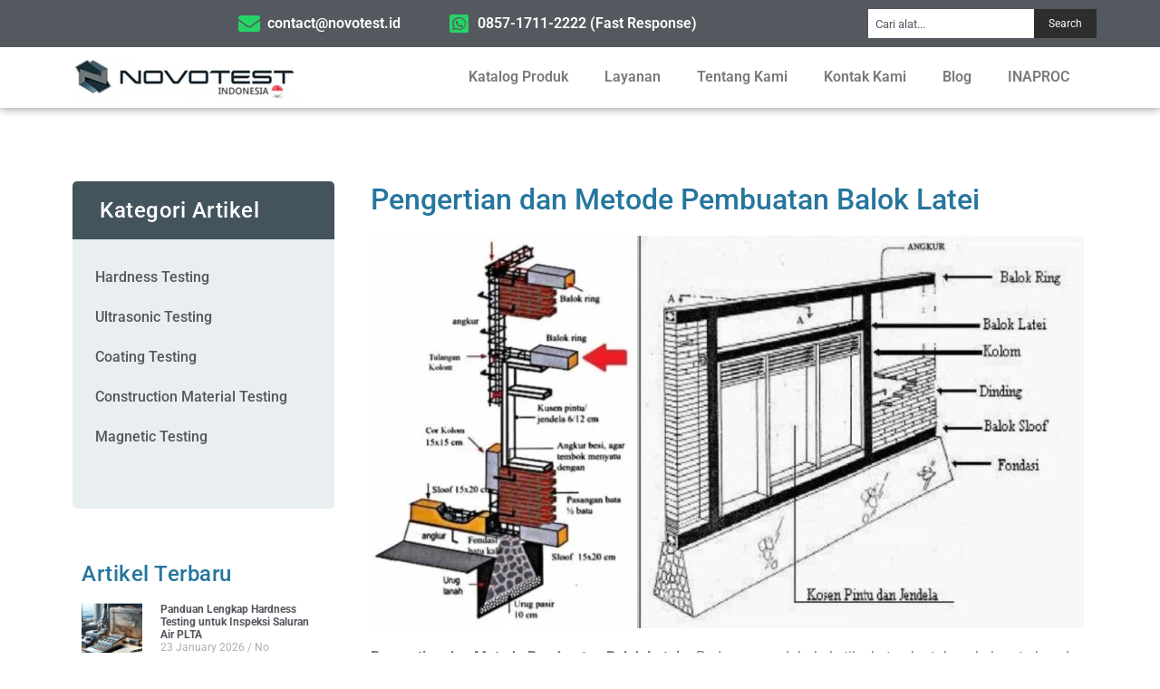

--- FILE ---
content_type: text/html
request_url: https://novotest.id/pengertian-dan-metode-pembuatan-balok-latei/
body_size: 14623
content:
<!DOCTYPE html><html lang="en-US"><head><meta charset="UTF-8"><meta name="viewport" content="width=device-width, initial-scale=1.0"/><meta name='robots' content='index, follow, max-image-preview:large, max-snippet:-1, max-video-preview:-1' /><style>img:is([sizes="auto" i],[sizes^="auto," i]){contain-intrinsic-size:3000px 1500px}</style><link media="all" href="https://novotest.id/wp-content/cache/autoptimize/css/autoptimize_c4b6cb6e6b3c97dccd8b0d5b792733bc.css" rel="stylesheet"><link media="only screen and (max-width: 768px)" href="https://novotest.id/wp-content/cache/autoptimize/css/autoptimize_6fe211f8bb15af76999ce9135805d7af.css" rel="stylesheet"><title>Pengertian dan Metode Pembuatan Balok Latei - NOVOTEST Indonesia</title><meta name="description" content="Pengertian dan Metode Pembuatan Balok Latei - dalam pembuatan balok untuk bangunan ada beberapa metode. Berikut Metode Pembuatan Balok Latei" /><link rel="canonical" href="https://novotest.id/pengertian-dan-metode-pembuatan-balok-latei/" /><meta property="og:locale" content="en_US" /><meta property="og:type" content="article" /><meta property="og:title" content="Pengertian dan Metode Pembuatan Balok Latei - NOVOTEST Indonesia" /><meta property="og:description" content="Pengertian dan Metode Pembuatan Balok Latei - dalam pembuatan balok untuk bangunan ada beberapa metode. Berikut Metode Pembuatan Balok Latei" /><meta property="og:url" content="https://novotest.id/pengertian-dan-metode-pembuatan-balok-latei/" /><meta property="og:site_name" content="NOVOTEST Indonesia" /><meta property="article:published_time" content="2021-03-16T07:02:47+00:00" /><meta property="article:modified_time" content="2025-11-13T03:49:48+00:00" /><meta property="og:image" content="https://novotest.id/wp-content/uploads/balok-latei-compressed.jpg" /><meta property="og:image:width" content="787" /><meta property="og:image:height" content="433" /><meta property="og:image:type" content="image/jpeg" /><meta name="author" content="festina" /><meta name="twitter:card" content="summary_large_image" /> <script type="application/ld+json" class="yoast-schema-graph">{"@context":"https://schema.org","@graph":[{"@type":"Article","@id":"https://novotest.id/pengertian-dan-metode-pembuatan-balok-latei/#article","isPartOf":{"@id":"https://novotest.id/pengertian-dan-metode-pembuatan-balok-latei/"},"author":{"name":"festina","@id":"https://novotest.id/#/schema/person/3ae8eb637f3fe55c30dd9f275753293f"},"headline":"Pengertian dan Metode Pembuatan Balok Latei","datePublished":"2021-03-16T07:02:47+00:00","dateModified":"2025-11-13T03:49:48+00:00","mainEntityOfPage":{"@id":"https://novotest.id/pengertian-dan-metode-pembuatan-balok-latei/"},"wordCount":872,"commentCount":0,"publisher":{"@id":"https://novotest.id/#organization"},"image":{"@id":"https://novotest.id/pengertian-dan-metode-pembuatan-balok-latei/#primaryimage"},"thumbnailUrl":"https://novotest.id/wp-content/uploads/balok-latei-compressed.jpg","articleSection":["Artikel"],"inLanguage":"en-US","potentialAction":[{"@type":"CommentAction","name":"Comment","target":["https://novotest.id/pengertian-dan-metode-pembuatan-balok-latei/#respond"]}]},{"@type":"WebPage","@id":"https://novotest.id/pengertian-dan-metode-pembuatan-balok-latei/","url":"https://novotest.id/pengertian-dan-metode-pembuatan-balok-latei/","name":"Pengertian dan Metode Pembuatan Balok Latei - NOVOTEST Indonesia","isPartOf":{"@id":"https://novotest.id/#website"},"primaryImageOfPage":{"@id":"https://novotest.id/pengertian-dan-metode-pembuatan-balok-latei/#primaryimage"},"image":{"@id":"https://novotest.id/pengertian-dan-metode-pembuatan-balok-latei/#primaryimage"},"thumbnailUrl":"https://novotest.id/wp-content/uploads/balok-latei-compressed.jpg","datePublished":"2021-03-16T07:02:47+00:00","dateModified":"2025-11-13T03:49:48+00:00","description":"Pengertian dan Metode Pembuatan Balok Latei - dalam pembuatan balok untuk bangunan ada beberapa metode. Berikut Metode Pembuatan Balok Latei","breadcrumb":{"@id":"https://novotest.id/pengertian-dan-metode-pembuatan-balok-latei/#breadcrumb"},"inLanguage":"en-US","potentialAction":[{"@type":"ReadAction","target":["https://novotest.id/pengertian-dan-metode-pembuatan-balok-latei/"]}]},{"@type":"ImageObject","inLanguage":"en-US","@id":"https://novotest.id/pengertian-dan-metode-pembuatan-balok-latei/#primaryimage","url":"https://novotest.id/wp-content/uploads/balok-latei-compressed.jpg","contentUrl":"https://novotest.id/wp-content/uploads/balok-latei-compressed.jpg","width":787,"height":433,"caption":"Metode Pembuatan Balok Latei"},{"@type":"BreadcrumbList","@id":"https://novotest.id/pengertian-dan-metode-pembuatan-balok-latei/#breadcrumb","itemListElement":[{"@type":"ListItem","position":1,"name":"Home","item":"https://novotest.id/"},{"@type":"ListItem","position":2,"name":"Pengertian dan Metode Pembuatan Balok Latei"}]},{"@type":"WebSite","@id":"https://novotest.id/#website","url":"https://novotest.id/","name":"NOVOTEST Indonesia","description":"Distributor Resmi NOVOTEST di Indonesia","publisher":{"@id":"https://novotest.id/#organization"},"potentialAction":[{"@type":"SearchAction","target":{"@type":"EntryPoint","urlTemplate":"https://novotest.id/?s={search_term_string}"},"query-input":{"@type":"PropertyValueSpecification","valueRequired":true,"valueName":"search_term_string"}}],"inLanguage":"en-US"},{"@type":"Organization","@id":"https://novotest.id/#organization","name":"CV. Java Multi Mandiri","url":"https://novotest.id/","logo":{"@type":"ImageObject","inLanguage":"en-US","@id":"https://novotest.id/#/schema/logo/image/","url":"https://novotest.id/wp-content/uploads/Logo-Java-Multimandiri-01.png","contentUrl":"https://novotest.id/wp-content/uploads/Logo-Java-Multimandiri-01.png","width":7560,"height":7560,"caption":"CV. Java Multi Mandiri"},"image":{"@id":"https://novotest.id/#/schema/logo/image/"}},{"@type":"Person","@id":"https://novotest.id/#/schema/person/3ae8eb637f3fe55c30dd9f275753293f","name":"festina"}]}</script> <link rel='dns-prefetch' href='//www.googletagmanager.com' /><link rel='stylesheet' id='elementor-post-4915-css' href='https://novotest.id/wp-content/cache/autoptimize/css/autoptimize_single_8afb6dbb1d278b6894f63159fb3b0f90.css' media='all' /><link rel='stylesheet' id='elementor-post-4916-css' href='https://novotest.id/wp-content/cache/autoptimize/css/autoptimize_single_31c0c581c981daf9121eb8a8a8749304.css' media='all' /><style id='classic-theme-styles-inline-css'>/*! This file is auto-generated */
.wp-block-button__link{color:#fff;background-color:#32373c;border-radius:9999px;box-shadow:none;text-decoration:none;padding:calc(.667em + 2px) calc(1.333em + 2px);font-size:1.125em}.wp-block-file__button{background:#32373c;color:#fff;text-decoration:none}</style><style id='global-styles-inline-css'>:root{--wp--preset--aspect-ratio--square:1;--wp--preset--aspect-ratio--4-3:4/3;--wp--preset--aspect-ratio--3-4:3/4;--wp--preset--aspect-ratio--3-2:3/2;--wp--preset--aspect-ratio--2-3:2/3;--wp--preset--aspect-ratio--16-9:16/9;--wp--preset--aspect-ratio--9-16:9/16;--wp--preset--color--black:#000;--wp--preset--color--cyan-bluish-gray:#abb8c3;--wp--preset--color--white:#fff;--wp--preset--color--pale-pink:#f78da7;--wp--preset--color--vivid-red:#cf2e2e;--wp--preset--color--luminous-vivid-orange:#ff6900;--wp--preset--color--luminous-vivid-amber:#fcb900;--wp--preset--color--light-green-cyan:#7bdcb5;--wp--preset--color--vivid-green-cyan:#00d084;--wp--preset--color--pale-cyan-blue:#8ed1fc;--wp--preset--color--vivid-cyan-blue:#0693e3;--wp--preset--color--vivid-purple:#9b51e0;--wp--preset--gradient--vivid-cyan-blue-to-vivid-purple:linear-gradient(135deg,rgba(6,147,227,1) 0%,#9b51e0 100%);--wp--preset--gradient--light-green-cyan-to-vivid-green-cyan:linear-gradient(135deg,#7adcb4 0%,#00d082 100%);--wp--preset--gradient--luminous-vivid-amber-to-luminous-vivid-orange:linear-gradient(135deg,rgba(252,185,0,1) 0%,rgba(255,105,0,1) 100%);--wp--preset--gradient--luminous-vivid-orange-to-vivid-red:linear-gradient(135deg,rgba(255,105,0,1) 0%,#cf2e2e 100%);--wp--preset--gradient--very-light-gray-to-cyan-bluish-gray:linear-gradient(135deg,#eee 0%,#a9b8c3 100%);--wp--preset--gradient--cool-to-warm-spectrum:linear-gradient(135deg,#4aeadc 0%,#9778d1 20%,#cf2aba 40%,#ee2c82 60%,#fb6962 80%,#fef84c 100%);--wp--preset--gradient--blush-light-purple:linear-gradient(135deg,#ffceec 0%,#9896f0 100%);--wp--preset--gradient--blush-bordeaux:linear-gradient(135deg,#fecda5 0%,#fe2d2d 50%,#6b003e 100%);--wp--preset--gradient--luminous-dusk:linear-gradient(135deg,#ffcb70 0%,#c751c0 50%,#4158d0 100%);--wp--preset--gradient--pale-ocean:linear-gradient(135deg,#fff5cb 0%,#b6e3d4 50%,#33a7b5 100%);--wp--preset--gradient--electric-grass:linear-gradient(135deg,#caf880 0%,#71ce7e 100%);--wp--preset--gradient--midnight:linear-gradient(135deg,#020381 0%,#2874fc 100%);--wp--preset--font-size--small:13px;--wp--preset--font-size--medium:20px;--wp--preset--font-size--large:36px;--wp--preset--font-size--x-large:42px;--wp--preset--spacing--20:.44rem;--wp--preset--spacing--30:.67rem;--wp--preset--spacing--40:1rem;--wp--preset--spacing--50:1.5rem;--wp--preset--spacing--60:2.25rem;--wp--preset--spacing--70:3.38rem;--wp--preset--spacing--80:5.06rem;--wp--preset--shadow--natural:6px 6px 9px rgba(0,0,0,.2);--wp--preset--shadow--deep:12px 12px 50px rgba(0,0,0,.4);--wp--preset--shadow--sharp:6px 6px 0px rgba(0,0,0,.2);--wp--preset--shadow--outlined:6px 6px 0px -3px rgba(255,255,255,1),6px 6px rgba(0,0,0,1);--wp--preset--shadow--crisp:6px 6px 0px rgba(0,0,0,1)}:where(.is-layout-flex){gap:.5em}:where(.is-layout-grid){gap:.5em}body .is-layout-flex{display:flex}.is-layout-flex{flex-wrap:wrap;align-items:center}.is-layout-flex>:is(*,div){margin:0}body .is-layout-grid{display:grid}.is-layout-grid>:is(*,div){margin:0}:where(.wp-block-columns.is-layout-flex){gap:2em}:where(.wp-block-columns.is-layout-grid){gap:2em}:where(.wp-block-post-template.is-layout-flex){gap:1.25em}:where(.wp-block-post-template.is-layout-grid){gap:1.25em}.has-black-color{color:var(--wp--preset--color--black) !important}.has-cyan-bluish-gray-color{color:var(--wp--preset--color--cyan-bluish-gray) !important}.has-white-color{color:var(--wp--preset--color--white) !important}.has-pale-pink-color{color:var(--wp--preset--color--pale-pink) !important}.has-vivid-red-color{color:var(--wp--preset--color--vivid-red) !important}.has-luminous-vivid-orange-color{color:var(--wp--preset--color--luminous-vivid-orange) !important}.has-luminous-vivid-amber-color{color:var(--wp--preset--color--luminous-vivid-amber) !important}.has-light-green-cyan-color{color:var(--wp--preset--color--light-green-cyan) !important}.has-vivid-green-cyan-color{color:var(--wp--preset--color--vivid-green-cyan) !important}.has-pale-cyan-blue-color{color:var(--wp--preset--color--pale-cyan-blue) !important}.has-vivid-cyan-blue-color{color:var(--wp--preset--color--vivid-cyan-blue) !important}.has-vivid-purple-color{color:var(--wp--preset--color--vivid-purple) !important}.has-black-background-color{background-color:var(--wp--preset--color--black) !important}.has-cyan-bluish-gray-background-color{background-color:var(--wp--preset--color--cyan-bluish-gray) !important}.has-white-background-color{background-color:var(--wp--preset--color--white) !important}.has-pale-pink-background-color{background-color:var(--wp--preset--color--pale-pink) !important}.has-vivid-red-background-color{background-color:var(--wp--preset--color--vivid-red) !important}.has-luminous-vivid-orange-background-color{background-color:var(--wp--preset--color--luminous-vivid-orange) !important}.has-luminous-vivid-amber-background-color{background-color:var(--wp--preset--color--luminous-vivid-amber) !important}.has-light-green-cyan-background-color{background-color:var(--wp--preset--color--light-green-cyan) !important}.has-vivid-green-cyan-background-color{background-color:var(--wp--preset--color--vivid-green-cyan) !important}.has-pale-cyan-blue-background-color{background-color:var(--wp--preset--color--pale-cyan-blue) !important}.has-vivid-cyan-blue-background-color{background-color:var(--wp--preset--color--vivid-cyan-blue) !important}.has-vivid-purple-background-color{background-color:var(--wp--preset--color--vivid-purple) !important}.has-black-border-color{border-color:var(--wp--preset--color--black) !important}.has-cyan-bluish-gray-border-color{border-color:var(--wp--preset--color--cyan-bluish-gray) !important}.has-white-border-color{border-color:var(--wp--preset--color--white) !important}.has-pale-pink-border-color{border-color:var(--wp--preset--color--pale-pink) !important}.has-vivid-red-border-color{border-color:var(--wp--preset--color--vivid-red) !important}.has-luminous-vivid-orange-border-color{border-color:var(--wp--preset--color--luminous-vivid-orange) !important}.has-luminous-vivid-amber-border-color{border-color:var(--wp--preset--color--luminous-vivid-amber) !important}.has-light-green-cyan-border-color{border-color:var(--wp--preset--color--light-green-cyan) !important}.has-vivid-green-cyan-border-color{border-color:var(--wp--preset--color--vivid-green-cyan) !important}.has-pale-cyan-blue-border-color{border-color:var(--wp--preset--color--pale-cyan-blue) !important}.has-vivid-cyan-blue-border-color{border-color:var(--wp--preset--color--vivid-cyan-blue) !important}.has-vivid-purple-border-color{border-color:var(--wp--preset--color--vivid-purple) !important}.has-vivid-cyan-blue-to-vivid-purple-gradient-background{background:var(--wp--preset--gradient--vivid-cyan-blue-to-vivid-purple) !important}.has-light-green-cyan-to-vivid-green-cyan-gradient-background{background:var(--wp--preset--gradient--light-green-cyan-to-vivid-green-cyan) !important}.has-luminous-vivid-amber-to-luminous-vivid-orange-gradient-background{background:var(--wp--preset--gradient--luminous-vivid-amber-to-luminous-vivid-orange) !important}.has-luminous-vivid-orange-to-vivid-red-gradient-background{background:var(--wp--preset--gradient--luminous-vivid-orange-to-vivid-red) !important}.has-very-light-gray-to-cyan-bluish-gray-gradient-background{background:var(--wp--preset--gradient--very-light-gray-to-cyan-bluish-gray) !important}.has-cool-to-warm-spectrum-gradient-background{background:var(--wp--preset--gradient--cool-to-warm-spectrum) !important}.has-blush-light-purple-gradient-background{background:var(--wp--preset--gradient--blush-light-purple) !important}.has-blush-bordeaux-gradient-background{background:var(--wp--preset--gradient--blush-bordeaux) !important}.has-luminous-dusk-gradient-background{background:var(--wp--preset--gradient--luminous-dusk) !important}.has-pale-ocean-gradient-background{background:var(--wp--preset--gradient--pale-ocean) !important}.has-electric-grass-gradient-background{background:var(--wp--preset--gradient--electric-grass) !important}.has-midnight-gradient-background{background:var(--wp--preset--gradient--midnight) !important}.has-small-font-size{font-size:var(--wp--preset--font-size--small) !important}.has-medium-font-size{font-size:var(--wp--preset--font-size--medium) !important}.has-large-font-size{font-size:var(--wp--preset--font-size--large) !important}.has-x-large-font-size{font-size:var(--wp--preset--font-size--x-large) !important}:where(.wp-block-post-template.is-layout-flex){gap:1.25em}:where(.wp-block-post-template.is-layout-grid){gap:1.25em}:where(.wp-block-columns.is-layout-flex){gap:2em}:where(.wp-block-columns.is-layout-grid){gap:2em}:root :where(.wp-block-pullquote){font-size:1.5em;line-height:1.6}</style><style id='woocommerce-inline-inline-css'>.woocommerce form .form-row .required{visibility:visible}</style><link rel='stylesheet' id='elementor-post-1524-css' href='https://novotest.id/wp-content/cache/autoptimize/css/autoptimize_single_6b0ade5cfae4edca45516af1d18d033f.css' media='all' /><link rel='stylesheet' id='elementor-post-5347-css' href='https://novotest.id/wp-content/cache/autoptimize/css/autoptimize_single_0a8805b7bce6ecd6f799eaf9c2832dae.css' media='all' /><link rel='stylesheet' id='elementor-post-7664-css' href='https://novotest.id/wp-content/cache/autoptimize/css/autoptimize_single_e97b1649041298346ae74f8d469d494e.css' media='all' /><link rel='stylesheet' id='elementor-gf-local-roboto-css' href='https://novotest.id/wp-content/cache/autoptimize/css/autoptimize_single_495c0ec87cc75901c78abf32d81b0732.css' media='all' /> <script src="https://novotest.id/wp-includes/js/jquery/jquery.min.js" id="jquery-core-js"></script> <script id="woocommerce-js-extra">var woocommerce_params={"ajax_url":"\/wp-admin\/admin-ajax.php","wc_ajax_url":"\/?wc-ajax=%%endpoint%%","i18n_password_show":"Show password","i18n_password_hide":"Hide password"};</script> <script id="sib-front-js-js-extra">var sibErrMsg={"invalidMail":"Please fill out valid email address","requiredField":"Please fill out required fields","invalidDateFormat":"Please fill out valid date format","invalidSMSFormat":"Please fill out valid phone number"};var ajax_sib_front_object={"ajax_url":"https:\/\/novotest.id\/wp-admin\/admin-ajax.php","ajax_nonce":"eb9dae256b","flag_url":"https:\/\/novotest.id\/wp-content\/plugins\/mailin\/img\/flags\/"};</script> <meta name="generator" content="Site Kit by Google 1.160.1" /> <noscript><style>.woocommerce-product-gallery{opacity:1 !important}</style></noscript><meta name="generator" content="Elementor 3.28.3; features: additional_custom_breakpoints, e_local_google_fonts; settings: css_print_method-external, google_font-enabled, font_display-auto"> <script type="text/javascript" src="https://cdn.brevo.com/js/sdk-loader.js" async></script> <script type="text/javascript">window.Brevo=window.Brevo||[];window.Brevo.push(['init',{"client_key":"w8k4h2hwsrymnpjo0v9tvwby","email_id":null,"push":{"customDomain":"https:\/\/novotest.id\/wp-content\/plugins\/mailin\/"},"service_worker_url":"wonderpush-worker-loader.min.js?webKey=7ecac2208d4e2cb82c35eb37f1c7cd48f035b528545384ad931dd8aaf7225b3c","frame_url":"brevo-frame.html"}]);</script><script type="text/javascript" src="https://cdn.by.wonderpush.com/sdk/1.1/wonderpush-loader.min.js" async></script> <script type="text/javascript">window.WonderPush=window.WonderPush||[];window.WonderPush.push(['init',{"customDomain":"https:\/\/novotest.id\/wp-content\/plugins\/mailin\/","serviceWorkerUrl":"wonderpush-worker-loader.min.js?webKey=7ecac2208d4e2cb82c35eb37f1c7cd48f035b528545384ad931dd8aaf7225b3c","frameUrl":"wonderpush.min.html","webKey":"7ecac2208d4e2cb82c35eb37f1c7cd48f035b528545384ad931dd8aaf7225b3c"}]);</script> <style>.e-con.e-parent:nth-of-type(n+4):not(.e-lazyloaded):not(.e-no-lazyload),.e-con.e-parent:nth-of-type(n+4):not(.e-lazyloaded):not(.e-no-lazyload) *{background-image:none !important}@media screen and (max-height:1024px){.e-con.e-parent:nth-of-type(n+3):not(.e-lazyloaded):not(.e-no-lazyload),.e-con.e-parent:nth-of-type(n+3):not(.e-lazyloaded):not(.e-no-lazyload) *{background-image:none !important}}@media screen and (max-height:640px){.e-con.e-parent:nth-of-type(n+2):not(.e-lazyloaded):not(.e-no-lazyload),.e-con.e-parent:nth-of-type(n+2):not(.e-lazyloaded):not(.e-no-lazyload) *{background-image:none !important}}</style><link rel="icon" href="https://novotest.id/wp-content/uploads/favicon.png" sizes="32x32" /><link rel="icon" href="https://novotest.id/wp-content/uploads/favicon.png" sizes="192x192" /><link rel="apple-touch-icon" href="https://novotest.id/wp-content/uploads/favicon.png" /><meta name="msapplication-TileImage" content="https://novotest.id/wp-content/uploads/favicon.png" /></head><body class="wp-singular post-template-default single single-post postid-2102 single-format-standard wp-theme-hello-elementor theme-hello-elementor woocommerce-no-js elementor-default elementor-kit-1524 elementor-page-5347"><div class="ekit-template-content-markup ekit-template-content-header ekit-template-content-theme-support"><div data-elementor-type="wp-post" data-elementor-id="4915" class="elementor elementor-4915" data-elementor-post-type="elementskit_template"><div class="elementor-element elementor-element-09284f4 e-flex e-con-boxed e-con e-parent" data-id="09284f4" data-element_type="container" data-settings="{&quot;background_background&quot;:&quot;classic&quot;,&quot;sticky&quot;:&quot;top&quot;,&quot;animation&quot;:&quot;none&quot;,&quot;sticky_on&quot;:[&quot;desktop&quot;,&quot;tablet&quot;,&quot;mobile&quot;],&quot;sticky_offset&quot;:0,&quot;sticky_effects_offset&quot;:0}"><div class="e-con-inner"><div class="elementor-element elementor-element-40d7398 elementor-icon-list--layout-inline elementor-widget-mobile__width-initial elementor-mobile-align-center elementor-align-center elementor-widget__width-auto elementor-list-item-link-full_width elementor-widget elementor-widget-icon-list" data-id="40d7398" data-element_type="widget" data-widget_type="icon-list.default"><div class="elementor-widget-container"><ul class="elementor-icon-list-items elementor-inline-items"><li class="elementor-icon-list-item elementor-inline-item"> <a href="mailto:contact@novotest.id"> <span class="elementor-icon-list-icon"> <i aria-hidden="true" class="fas fa-envelope"></i> </span> <span class="elementor-icon-list-text">contact@novotest.id</span> </a></li><li class="elementor-icon-list-item elementor-inline-item"> <a href="https://wa.link/ucnn0e" rel="nofollow"> <span class="elementor-icon-list-icon"> <i aria-hidden="true" class="fab fa-whatsapp-square"></i> </span> <span class="elementor-icon-list-text">0857-1711-2222 (Fast Response)</span> </a></li></ul></div></div><div class="elementor-element elementor-element-25aaa01 elementor-widget-tablet__width-initial elementor-hidden-mobile elementor-hidden-desktop elementor-hidden-tablet elementor-search-form--skin-classic elementor-search-form--button-type-icon elementor-search-form--icon-search elementor-widget elementor-widget-search-form" data-id="25aaa01" data-element_type="widget" data-settings="{&quot;skin&quot;:&quot;classic&quot;}" data-widget_type="search-form.default"><div class="elementor-widget-container"> <search role="search"><form class="elementor-search-form" action="https://novotest.id" method="get"><div class="elementor-search-form__container"> <label class="elementor-screen-only" for="elementor-search-form-25aaa01">Search</label> <input id="elementor-search-form-25aaa01" placeholder="Cari produk di sini" class="elementor-search-form__input" type="search" name="s" value=""> <button class="elementor-search-form__submit" type="submit" aria-label="Search"> <i aria-hidden="true" class="fas fa-search"></i> <span class="elementor-screen-only">Search</span> </button></div></form> </search></div></div><div class="elementor-element elementor-element-b74773d elementor-widget elementor-widget-search" data-id="b74773d" data-element_type="widget" data-settings="{&quot;submit_trigger&quot;:&quot;both&quot;}" data-widget_type="search.default"><div class="elementor-widget-container"> <search class="e-search hidden" role="search"><form class="e-search-form" action="https://novotest.id" method="get"> <label class="e-search-label" for="search-b74773d"> <span class="elementor-screen-only"> Search </span> </label><div class="e-search-input-wrapper"> <input id="search-b74773d" placeholder="Cari alat..." class="e-search-input" type="search" name="s" value="" autocomplete="off" role="combobox" aria-autocomplete="list" aria-expanded="false" aria-controls="results-b74773d" aria-haspopup="listbox"> <i aria-hidden="true" class="fas fa-times"></i><output id="results-b74773d" class="e-search-results-container hide-loader" aria-live="polite" aria-atomic="true" aria-label="Results for search" tabindex="0"><div class="e-search-results"></div></output></div> <button class="e-search-submit  " type="submit"> <span class=""> Search </span> </button> <input type="hidden" name="e_search_props" value="b74773d-4915"></form> </search></div></div></div></div><section class="elementor-section elementor-top-section elementor-element elementor-element-4a4284a6 elementor-section-boxed elementor-section-height-default elementor-section-height-default" data-id="4a4284a6" data-element_type="section"><div class="elementor-container elementor-column-gap-default"><div class="elementor-column elementor-col-50 elementor-top-column elementor-element elementor-element-7f1789ed" data-id="7f1789ed" data-element_type="column"><div class="elementor-widget-wrap elementor-element-populated"><div class="elementor-element elementor-element-4e68c447 elementor-widget elementor-widget-image" data-id="4e68c447" data-element_type="widget" data-widget_type="image.default"><div class="elementor-widget-container"> <a href="https://novotest.id/"> <img width="248" height="47" src="https://novotest.id/wp-content/uploads/logo-1.png" class="attachment-large size-large wp-image-4910" alt="" /> </a></div></div></div></div><div class="elementor-column elementor-col-50 elementor-top-column elementor-element elementor-element-75dc194" data-id="75dc194" data-element_type="column"><div class="elementor-widget-wrap elementor-element-populated"><div class="elementor-element elementor-element-0387a8b elementor-nav-menu__align-end elementor-widget__width-inherit elementor-nav-menu--dropdown-tablet elementor-nav-menu__text-align-aside elementor-nav-menu--toggle elementor-nav-menu--burger elementor-widget elementor-widget-nav-menu" data-id="0387a8b" data-element_type="widget" data-settings="{&quot;layout&quot;:&quot;horizontal&quot;,&quot;submenu_icon&quot;:{&quot;value&quot;:&quot;&lt;i class=\&quot;fas fa-caret-down\&quot;&gt;&lt;\/i&gt;&quot;,&quot;library&quot;:&quot;fa-solid&quot;},&quot;toggle&quot;:&quot;burger&quot;}" data-widget_type="nav-menu.default"><div class="elementor-widget-container"><nav aria-label="Menu" class="elementor-nav-menu--main elementor-nav-menu__container elementor-nav-menu--layout-horizontal e--pointer-underline e--animation-slide"><ul id="menu-1-0387a8b" class="elementor-nav-menu"><li class="menu-item menu-item-type-custom menu-item-object-custom menu-item-6"><a href="https://novotest.id/produk/" class="elementor-item">Katalog Produk</a></li><li class="menu-item menu-item-type-post_type menu-item-object-page menu-item-1110"><a href="https://novotest.id/layanan/" class="elementor-item">Layanan</a></li><li class="menu-item menu-item-type-custom menu-item-object-custom menu-item-9"><a href="https://novotest.id/tentang-kami/" class="elementor-item">Tentang Kami</a></li><li class="menu-item menu-item-type-custom menu-item-object-custom menu-item-11"><a href="https://novotest.id/kontak/" class="elementor-item">Kontak Kami</a></li><li class="menu-item menu-item-type-post_type menu-item-object-page menu-item-8298"><a href="https://novotest.id/blog/" class="elementor-item">Blog</a></li><li class="menu-item menu-item-type-custom menu-item-object-custom menu-item-7192"><a href="https://katalog.inaproc.id/java-multi-mandiri" class="elementor-item">INAPROC</a></li></ul></nav><div class="elementor-menu-toggle" role="button" tabindex="0" aria-label="Menu Toggle" aria-expanded="false"> <i aria-hidden="true" role="presentation" class="elementor-menu-toggle__icon--open eicon-menu-bar"></i><i aria-hidden="true" role="presentation" class="elementor-menu-toggle__icon--close eicon-close"></i> <span class="elementor-screen-only">Menu</span></div><nav class="elementor-nav-menu--dropdown elementor-nav-menu__container" aria-hidden="true"><ul id="menu-2-0387a8b" class="elementor-nav-menu"><li class="menu-item menu-item-type-custom menu-item-object-custom menu-item-6"><a href="https://novotest.id/produk/" class="elementor-item" tabindex="-1">Katalog Produk</a></li><li class="menu-item menu-item-type-post_type menu-item-object-page menu-item-1110"><a href="https://novotest.id/layanan/" class="elementor-item" tabindex="-1">Layanan</a></li><li class="menu-item menu-item-type-custom menu-item-object-custom menu-item-9"><a href="https://novotest.id/tentang-kami/" class="elementor-item" tabindex="-1">Tentang Kami</a></li><li class="menu-item menu-item-type-custom menu-item-object-custom menu-item-11"><a href="https://novotest.id/kontak/" class="elementor-item" tabindex="-1">Kontak Kami</a></li><li class="menu-item menu-item-type-post_type menu-item-object-page menu-item-8298"><a href="https://novotest.id/blog/" class="elementor-item" tabindex="-1">Blog</a></li><li class="menu-item menu-item-type-custom menu-item-object-custom menu-item-7192"><a href="https://katalog.inaproc.id/java-multi-mandiri" class="elementor-item" tabindex="-1">INAPROC</a></li></ul></nav></div></div></div></div></div></section></div></div><div data-elementor-type="single-post" data-elementor-id="5347" class="elementor elementor-5347 elementor-location-single post-2102 post type-post status-publish format-standard has-post-thumbnail hentry category-artikel" data-elementor-post-type="elementor_library"><section class="elementor-section elementor-top-section elementor-element elementor-element-66fd3872 elementor-section-boxed elementor-section-height-default elementor-section-height-default" data-id="66fd3872" data-element_type="section"><div class="elementor-container elementor-column-gap-default"><div class="elementor-column elementor-col-100 elementor-top-column elementor-element elementor-element-2200efcc" data-id="2200efcc" data-element_type="column"><div class="elementor-widget-wrap"></div></div></div></section><section class="elementor-section elementor-top-section elementor-element elementor-element-38def84b elementor-section-boxed elementor-section-height-default elementor-section-height-default" data-id="38def84b" data-element_type="section"><div class="elementor-container elementor-column-gap-default"><div class="elementor-column elementor-col-33 elementor-top-column elementor-element elementor-element-12af5df8" data-id="12af5df8" data-element_type="column"><div class="elementor-widget-wrap elementor-element-populated"><section class="elementor-section elementor-inner-section elementor-element elementor-element-df9fbed elementor-hidden-tablet elementor-hidden-mobile elementor-section-boxed elementor-section-height-default elementor-section-height-default" data-id="df9fbed" data-element_type="section"><div class="elementor-container elementor-column-gap-default"><div class="elementor-column elementor-col-100 elementor-inner-column elementor-element elementor-element-35276df" data-id="35276df" data-element_type="column" data-settings="{&quot;background_background&quot;:&quot;classic&quot;}"><div class="elementor-widget-wrap elementor-element-populated"><div class="elementor-element elementor-element-760fb3b5 elementor-widget elementor-widget-heading" data-id="760fb3b5" data-element_type="widget" data-widget_type="heading.default"><div class="elementor-widget-container"><h2 class="elementor-heading-title elementor-size-default">Kategori Artikel</h2></div></div></div></div></div></section><section class="elementor-section elementor-inner-section elementor-element elementor-element-f200ff1 elementor-hidden-tablet elementor-hidden-mobile elementor-section-boxed elementor-section-height-default elementor-section-height-default" data-id="f200ff1" data-element_type="section" data-settings="{&quot;background_background&quot;:&quot;classic&quot;}"><div class="elementor-container elementor-column-gap-default"><div class="elementor-column elementor-col-100 elementor-inner-column elementor-element elementor-element-44874af6" data-id="44874af6" data-element_type="column"><div class="elementor-widget-wrap elementor-element-populated"><div class="elementor-element elementor-element-13807b0b elementor-icon-list--layout-traditional elementor-list-item-link-full_width elementor-widget elementor-widget-icon-list" data-id="13807b0b" data-element_type="widget" data-widget_type="icon-list.default"><div class="elementor-widget-container"><ul class="elementor-icon-list-items"><li class="elementor-icon-list-item"> <a href="https://novotest.id/category/artikel/hardness-testing/"> <span class="elementor-icon-list-text">Hardness Testing</span> </a></li><li class="elementor-icon-list-item"> <a href="https://novotest.id/category/artikel/hardness-testing/"> <span class="elementor-icon-list-text">Ultrasonic Testing</span> </a></li><li class="elementor-icon-list-item"> <a href="https://novotest.id/category/artikel/coating-testing/"> <span class="elementor-icon-list-text">Coating Testing</span> </a></li><li class="elementor-icon-list-item"> <a href="https://novotest.id/category/artikel/construction-materials-testing/"> <span class="elementor-icon-list-text">Construction Material Testing</span> </a></li><li class="elementor-icon-list-item"> <a href="https://novotest.id/category/artikel/magnetic-testing/"> <span class="elementor-icon-list-text">Magnetic Testing</span> </a></li></ul></div></div></div></div></div></section><section class="elementor-section elementor-inner-section elementor-element elementor-element-2435948d elementor-hidden-tablet elementor-hidden-mobile elementor-section-boxed elementor-section-height-default elementor-section-height-default" data-id="2435948d" data-element_type="section" data-settings="{&quot;sticky&quot;:&quot;top&quot;,&quot;sticky_offset&quot;:20,&quot;sticky_parent&quot;:&quot;yes&quot;,&quot;sticky_on&quot;:[&quot;desktop&quot;],&quot;sticky_effects_offset&quot;:0}"><div class="elementor-container elementor-column-gap-default"><div class="elementor-column elementor-col-100 elementor-inner-column elementor-element elementor-element-58b566b3" data-id="58b566b3" data-element_type="column"><div class="elementor-widget-wrap elementor-element-populated"><div class="elementor-element elementor-element-cd9e38f elementor-widget elementor-widget-heading" data-id="cd9e38f" data-element_type="widget" data-widget_type="heading.default"><div class="elementor-widget-container"><h2 class="elementor-heading-title elementor-size-default">Artikel Terbaru</h2></div></div><div class="elementor-element elementor-element-56ed341b elementor-grid-1 elementor-posts--thumbnail-left elementor-grid-tablet-2 elementor-grid-mobile-1 elementor-widget elementor-widget-posts" data-id="56ed341b" data-element_type="widget" data-settings="{&quot;classic_columns&quot;:&quot;1&quot;,&quot;classic_columns_tablet&quot;:&quot;2&quot;,&quot;classic_columns_mobile&quot;:&quot;1&quot;,&quot;classic_row_gap&quot;:{&quot;unit&quot;:&quot;px&quot;,&quot;size&quot;:35,&quot;sizes&quot;:[]},&quot;classic_row_gap_tablet&quot;:{&quot;unit&quot;:&quot;px&quot;,&quot;size&quot;:&quot;&quot;,&quot;sizes&quot;:[]},&quot;classic_row_gap_mobile&quot;:{&quot;unit&quot;:&quot;px&quot;,&quot;size&quot;:&quot;&quot;,&quot;sizes&quot;:[]}}" data-widget_type="posts.classic"><div class="elementor-widget-container"><div class="elementor-posts-container elementor-posts elementor-posts--skin-classic elementor-grid"><article class="elementor-post elementor-grid-item post-8229 post type-post status-publish format-standard has-post-thumbnail hentry category-uncategorized"> <a class="elementor-post__thumbnail__link" href="https://novotest.id/hardness-testing-inspecting-hydropower-water-channels/" tabindex="-1" ><div class="elementor-post__thumbnail"><img width="800" height="457" src="https://novotest.id/wp-content/uploads/cover-hardness-testing-inspecting-hydropower-water-channels-1024x585.png" class="attachment-large size-large wp-image-8228" alt="Portable hardness tester, calibration blocks, and a weathered steel sample from a hydroelectric water channel on a wooden workbench, illustrating hardness testing for PLTA inspection." /></div> </a><div class="elementor-post__text"><h3 class="elementor-post__title"> <a href="https://novotest.id/hardness-testing-inspecting-hydropower-water-channels/" > Panduan Lengkap Hardness Testing untuk Inspeksi Saluran Air PLTA </a></h3><div class="elementor-post__meta-data"> <span class="elementor-post-date"> 23 January 2026 </span> <span class="elementor-post-avatar"> No Comments </span></div> <a class="elementor-post__read-more" href="https://novotest.id/hardness-testing-inspecting-hydropower-water-channels/" aria-label="Read more about Panduan Lengkap Hardness Testing untuk Inspeksi Saluran Air PLTA" tabindex="-1" > Baca Selengkapnya </a></div></article><article class="elementor-post elementor-grid-item post-8482 post type-post status-publish format-standard has-post-thumbnail hentry category-uncategorized"> <a class="elementor-post__thumbnail__link" href="https://novotest.id/novotest-tpn1-coating-thickness-knife-tester-quality-control/" tabindex="-1" ><div class="elementor-post__thumbnail"><img loading="lazy" width="366" height="366" src="https://novotest.id/wp-content/uploads/NOVOTESTTPN1SpesifikasiCoatingThicknessKnifeTesteruntukQualityControl.jpg" class="attachment-large size-large wp-image-8481" alt="Coating Thickness Gauge NOVOTEST TPN-1 - Alat ukur ketebalan lapisan portabel dengan pisau uji dan casing kuning." /></div> </a><div class="elementor-post__text"><h3 class="elementor-post__title"> <a href="https://novotest.id/novotest-tpn1-coating-thickness-knife-tester-quality-control/" > NOVOTEST TPN-1: Spesifikasi Coating Thickness Knife Tester untuk Quality Control </a></h3><div class="elementor-post__meta-data"> <span class="elementor-post-date"> 22 January 2026 </span> <span class="elementor-post-avatar"> No Comments </span></div> <a class="elementor-post__read-more" href="https://novotest.id/novotest-tpn1-coating-thickness-knife-tester-quality-control/" aria-label="Read more about NOVOTEST TPN-1: Spesifikasi Coating Thickness Knife Tester untuk Quality Control" tabindex="-1" > Baca Selengkapnya </a></div></article><article class="elementor-post elementor-grid-item post-8480 post type-post status-publish format-standard has-post-thumbnail hentry category-uncategorized"> <a class="elementor-post__thumbnail__link" href="https://novotest.id/novotest-ac1-tensile-adhesion-tester-quality-control-coating/" tabindex="-1" ><div class="elementor-post__thumbnail"><img loading="lazy" width="366" height="366" src="https://novotest.id/wp-content/uploads/NOVOTESTAC1SpesifikasiTensileAdhesionTesteruntukQualityControlCoating.jpg" class="attachment-large size-large wp-image-8479" alt="Tensile Adhesion Tester NOVOTEST AC-1 - Alat uji tarik perekat coating portabel dengan display digital" /></div> </a><div class="elementor-post__text"><h3 class="elementor-post__title"> <a href="https://novotest.id/novotest-ac1-tensile-adhesion-tester-quality-control-coating/" > NOVOTEST AC-1: Spesifikasi Tensile Adhesion Tester untuk Quality Control Coating </a></h3><div class="elementor-post__meta-data"> <span class="elementor-post-date"> 22 January 2026 </span> <span class="elementor-post-avatar"> No Comments </span></div> <a class="elementor-post__read-more" href="https://novotest.id/novotest-ac1-tensile-adhesion-tester-quality-control-coating/" aria-label="Read more about NOVOTEST AC-1: Spesifikasi Tensile Adhesion Tester untuk Quality Control Coating" tabindex="-1" > Baca Selengkapnya </a></div></article><article class="elementor-post elementor-grid-item post-8478 post type-post status-publish format-standard has-post-thumbnail hentry category-uncategorized"> <a class="elementor-post__thumbnail__link" href="https://novotest.id/wet-film-combs-novotest-quality-control-coating/" tabindex="-1" ><div class="elementor-post__thumbnail"><img loading="lazy" width="366" height="366" src="https://novotest.id/wp-content/uploads/WetFilmCombsNOVOTESTSolusiPresisiuntukQualityControlCoatingdiIndustri.jpg" class="attachment-large size-large wp-image-8477" alt="Wet Film Combs NOVOTEST - Alat ukur ketebalan lapisan basah berbentuk sisir logam presisi" /></div> </a><div class="elementor-post__text"><h3 class="elementor-post__title"> <a href="https://novotest.id/wet-film-combs-novotest-quality-control-coating/" > Wet Film Combs NOVOTEST: Solusi Presisi untuk Quality Control Coating di Industri </a></h3><div class="elementor-post__meta-data"> <span class="elementor-post-date"> 22 January 2026 </span> <span class="elementor-post-avatar"> No Comments </span></div> <a class="elementor-post__read-more" href="https://novotest.id/wet-film-combs-novotest-quality-control-coating/" aria-label="Read more about Wet Film Combs NOVOTEST: Solusi Presisi untuk Quality Control Coating di Industri" tabindex="-1" > Baca Selengkapnya </a></div></article></div></div></div></div></div></div></section></div></div><div class="elementor-column elementor-col-66 elementor-top-column elementor-element elementor-element-42c7f7e9" data-id="42c7f7e9" data-element_type="column"><div class="elementor-widget-wrap elementor-element-populated"><div class="elementor-element elementor-element-517ebc8c elementor-widget elementor-widget-theme-post-title elementor-page-title elementor-widget-heading" data-id="517ebc8c" data-element_type="widget" data-widget_type="theme-post-title.default"><div class="elementor-widget-container"><h1 class="elementor-heading-title elementor-size-default">Pengertian dan Metode Pembuatan Balok Latei</h1></div></div><div class="elementor-element elementor-element-b3eeb70 elementor-widget elementor-widget-theme-post-featured-image elementor-widget-image" data-id="b3eeb70" data-element_type="widget" data-widget_type="theme-post-featured-image.default"><div class="elementor-widget-container"> <img loading="lazy" width="787" height="433" src="https://novotest.id/wp-content/uploads/balok-latei-compressed.jpg" class="attachment-large size-large wp-image-2103" alt="Metode Pembuatan Balok Latei" srcset="https://novotest.id/wp-content/uploads/balok-latei-compressed.jpg 787w, https://novotest.id/wp-content/uploads/balok-latei-compressed-300x165.jpg 300w, https://novotest.id/wp-content/uploads/balok-latei-compressed-600x330.jpg 600w" sizes="(max-width: 787px) 100vw, 787px" /></div></div><div class="elementor-element elementor-element-4bbed6f4 elementor-widget elementor-widget-theme-post-content" data-id="4bbed6f4" data-element_type="widget" data-widget_type="theme-post-content.default"><div class="elementor-widget-container"><p><strong>Pengertian dan Metode Pembuatan Balok Latei &#8211; </strong>Pada zaman dahulu ketika beton bertulang belum terkenal di kalangan masyarakat, konstruksi balok latei masih menggunakan bata roolag. Bata roolag merupakan batu bata yang di pasang dengan posisi berdiri. Pemasangan bata roolag di atas kusen jendela atau pintu di pasang lebih 30 cm dari ukuran kusen pintu atau jendela yang ada, hal tersebut bertujuan untuk meningkatkan kekuatan pada bata roolag diatas kusen.</p><p><img fetchpriority="high" fetchpriority="high" decoding="async" class="aligncenter wp-image-2103" src="https://novotest.id/wp-content/uploads/balok-latei-compressed-300x165.jpg" alt="balok latei" width="650" height="358" srcset="https://novotest.id/wp-content/uploads/balok-latei-compressed-300x165.jpg 300w, https://novotest.id/wp-content/uploads/balok-latei-compressed-600x330.jpg 600w, https://novotest.id/wp-content/uploads/balok-latei-compressed.jpg 787w" sizes="(max-width: 650px) 100vw, 650px" /></p><p>Namun bila pemasangan bata roolag kurang benar maka bata roolag sebagai penahan beban di atas kusen pintu atau jendela tidak bisa bekerja maksimal. Sehingga pemasangan bata roolag untuk penahan beban di atas kusen pintu atau jendela harus memperhatikan patokan yang disyaratkan.</p><p>Saat sekarang ini pengaplikasian bata roolag sebagai balok latei sudah ditinggalkan. Karena saat ini sudah dikenal <a href="https://novotest.id/category/artikel/construction-materials-testing/">konstruksi</a> beton bertulang. Dengan menggunakan <a href="https://novotest.id/product-category/rebar-detector/">konstruksi besi beton bertulang</a> maka balok latei dapat berfungsi secara optimal. Menggunakan beton bertulang balok latei jadi lebih kokoh serta kuat untuk menahan beban yang ada di atas kusen. Sehingga kusen akan lebih awet dan tahan apabila ada beban-beban tertentu diatasnya.</p><h3>Pengertian Balok Latei</h3><p>Balok latei merupakan balok yang dibuat persis menempel di atas pintu dan jendela. Balok latei kerap disebut juga dengan lintel. Penggunaan balok latei bertujuan untuk menghindarkan kusen agar tidak menerima beban bangunan secara langsung. Dengan demikian, kondisi kusen pun tetap kokoh serta tidak melengkung, baik untuk kusen pintu atau jendela yang terbuat dari kayu ataupun kusen yang terbuat dari bahan alumunium.</p><p>Balok ini juga dapat berfungsi untuk menjaga kusen tetap berdiri apabila sewaktu-waktu terjadi gempa, sehingga penghuni bangunan dapat melewati pintu untuk menyelamatkan diri. Ukuran balok latei yaitu 15 cm x 15 cm setelah di finishing plester dan aci. Ukuran balok latei harus sama dengan ukuran dinding batu bata. Jadi apabila ukuran begel balok latei 8 cm x 12 cm, dengan selimut beton 2 cm dan finishing plester aci 3 cm.</p><p>Besi beton yang digunakan sebagai tulangan utama balok latei merupakan besi beton 8 mm. Apabila menggunakan besi beton yang lebih besar akan membuat tidak efektif secara konstruksi. Karena luasan kebutuhan tulangan besi beton maksimal yaitu 8 persen dari luasan permukaan beton. Sehingga bila menggunakan besi beton lebih dari 8 mm akan membuat konstruksi beton menjadi over reinforcment.</p><h3>Fungsi Balok Latei</h3><p><a href="https://id.wikipedia.org/wiki/Balok_(struktur)">Balok</a> memiliki fungsi menahan beban dari bagian atasnya agar beban tidak langsung diterima kusen pintu atau jendela. Dengan adanya struktur balok latei maka kusen pintu atau jendela akan tetap kokoh dan kuat serta tidak melengkung. Baik untuk kusen pintu atau jendela yang terbuat dari kayu ataupun kusen yang terbuat dari bahan alumunium.</p><p>Balok latei memiliki peran penting pada strukural bangunan, misalnya memperkuat opening konstruksi dinding terhadap keliling kusen, menahan beban tembok bagian atas, dan juga memperkuat struktur kusen pada tembok.</p><p><strong>Baca juga: <a href="https://novotest.id/?p=8099">Flaw Detector Beton: Panduan Lengkap Mendeteksi Retakan Tersembunyi pada Balok Latei</a></strong></p><h3>Bahan Pembuatan Balok Latei</h3><p>Terdapat 2 jenis bahan untuk pembuatan balok latei, antara lain:</p><ul><li><strong>Bata roolag</strong> merupakan batu bata yang di pasang dengan posisi berdiri. Untuk menguatkan pasangan bata roolag di atas kusen jendela atau pintu di pasang lebih 30 cm dari ukuran kusen pintu atau jendela yang ada.</li><li><strong>Besi beton</strong> juga dimanfaatkan sebagai tulangan utama balok latei yaitu besi beton 8 mm. Bila menggunakan besi beton yang lebih besar akan membuat tidak efektif secara konstruksi. Karena luasan kebutuhan tulangan besi beton maksimal adalah 8 persen dari luasan permukaan beton. Sehingga bila menggunakan besi beton lebih dari 8 mm akan membuat konstruksi beton menjadi over reinforcment.</li></ul><p>Material Pembuatan Balok Latei<br /> 1. Semen<br /> 2. Pasir<br /> 3. Besi<br /> 4. Beton<br /> 5. Air</p><h3>Metode Pembuatan Balok Latei</h3><ol><li>Balok latei ataupun rolakan ini dipasang di atas gawangan pintu, jendela, void di dinding; dan memiliki fungsi untuk memikul beban tembok di atas gawangan pintu jendela agar tidak menekan gawangan. Apabila tanpa balok latei atau rolak, maka lama-kelamaan gawangan pintu menjadi melendut serta pintu menjadi susah untuk dibuka. Bisa juga tembok-tembok di atas pintu atau jendela akan menjadi retak-retak. Panjang balok latei atau rolak yakni selebar pintu atau jendela ditambah 30 cm masing-masing kiri dan kanan.</li><li>Apabila memakai rolakan, maka harus dikerjakan dengan benar agar pas rolak dapat berfungsi secara maksimal. Kunci kekuatan pas rolak yaitu di cor-coran beton pada bagian tengah yang disebut batu kunci. Jadi bata dipasang berdiri dengan membentuk lengkungan dan apabila as bata ditarik garis lurus maka akan bertemu pada satu titik. Pas rolak yang betul bahkan dapat digunakan untuk struktur jembatan kuno.</li><li>Gambar 3 merupakan cara memasang rolakan atau latei yang tidak betul (as bata tidak bertemu pada satu titik) dan tidak berfungsi sama sekali sebagai rolakan karena efek lengkungan tidak bekerja sama sekali.</li><li>Gambar 4 merupakan cara memasang latei atau rolakan yang setengah betul (as bata tidak bertemu pada satu titik) dan hanya berfungsi sebagian dimana efek lengkungan bekerja tidak maksimal.</li><li>Gawangan pintu atau jendela pada kiri dan kanannya harus diberi angkur masing-masing dua dan dicor. Fungsinya merupakan untuk menanam gawangan ke tembok. Gawangan ini maksudnya yaitu kusennya. Apabila angkur hanya satu, kekuatannya akan tidak maksimal, dimana pintu masih memungkinkan untuk berputar dan tembok akan retak-retak.</li><li>Yang terakhir, pada ujung bawah gawangan harus diberi beton dook dengan angkur di dalamnya. Fungsinya selain untuk kekuatan juga untuk menahan agar air tanah tidak masuk atau meresap ke dalam kayu gawangan sehingga lama-lama kayu bisa menjadi lapuk. Selain itu juga berperan untuk memutus jalur rayap yang diam di dalam tanah.</li></ol><p><strong>Baca juga: <a href="https://novotest.id/balok-latei-beton-desain-perhitungan-perkuatan-sni/">Balok Latei Beton: Analisis Kerusakan, Defleksi &amp; Metode Perkuatan Profesional (SNI)</a></strong></p></div></div><div class="elementor-element elementor-element-6f8387c7 elementor-post-navigation-borders-yes elementor-widget elementor-widget-post-navigation" data-id="6f8387c7" data-element_type="widget" data-widget_type="post-navigation.default"><div class="elementor-widget-container"><div class="elementor-post-navigation"><div class="elementor-post-navigation__prev elementor-post-navigation__link"> <a href="https://novotest.id/ciri-balok-beton-yang-kuat/" rel="prev"><span class="post-navigation__arrow-wrapper post-navigation__arrow-prev"><i class="fa fa-angle-left" aria-hidden="true"></i><span class="elementor-screen-only">Prev</span></span><span class="elementor-post-navigation__link__prev"><span class="post-navigation__prev--label">Previous</span><span class="post-navigation__prev--title">Ciri Balok Beton Yang Kuat</span></span></a></div><div class="elementor-post-navigation__separator-wrapper"><div class="elementor-post-navigation__separator"></div></div><div class="elementor-post-navigation__next elementor-post-navigation__link"> <a href="https://novotest.id/jenis-jenis-pondasi-rumah/" rel="next"><span class="elementor-post-navigation__link__next"><span class="post-navigation__next--label">Next</span><span class="post-navigation__next--title">Jenis Jenis Pondasi Rumah</span></span><span class="post-navigation__arrow-wrapper post-navigation__arrow-next"><i class="fa fa-angle-right" aria-hidden="true"></i><span class="elementor-screen-only">Next</span></span></a></div></div></div></div></div></div></div></section></div><div class="ekit-template-content-markup ekit-template-content-footer ekit-template-content-theme-support"><div data-elementor-type="wp-post" data-elementor-id="4916" class="elementor elementor-4916" data-elementor-post-type="elementskit_template"><section class="elementor-section elementor-top-section elementor-element elementor-element-381af295 elementor-section-boxed elementor-section-height-default elementor-section-height-default" data-id="381af295" data-element_type="section" data-settings="{&quot;background_background&quot;:&quot;classic&quot;}"><div class="elementor-container elementor-column-gap-default"><div class="elementor-column elementor-col-25 elementor-top-column elementor-element elementor-element-32495483" data-id="32495483" data-element_type="column"><div class="elementor-widget-wrap elementor-element-populated"><div class="elementor-element elementor-element-383bf586 elementor-widget elementor-widget-heading" data-id="383bf586" data-element_type="widget" data-widget_type="heading.default"><div class="elementor-widget-container"><p class="elementor-heading-title elementor-size-default">Layanan Pelanggan</p></div></div><div class="elementor-element elementor-element-470755b2 elementor-widget-divider--view-line elementor-widget elementor-widget-divider" data-id="470755b2" data-element_type="widget" data-widget_type="divider.default"><div class="elementor-widget-container"><div class="elementor-divider"> <span class="elementor-divider-separator"> </span></div></div></div><div class="elementor-element elementor-element-3c761f23 elementor-icon-list--layout-traditional elementor-list-item-link-full_width elementor-widget elementor-widget-icon-list" data-id="3c761f23" data-element_type="widget" data-widget_type="icon-list.default"><div class="elementor-widget-container"><ul class="elementor-icon-list-items"><li class="elementor-icon-list-item"> <a href="https://novotest.id/layanan/"> <span class="elementor-icon-list-icon"> <i aria-hidden="true" class="fas fa-chevron-right"></i> </span> <span class="elementor-icon-list-text">Layanan</span> </a></li><li class="elementor-icon-list-item"> <a href="https://novotest.id/kebijakan-privasi/"> <span class="elementor-icon-list-icon"> <i aria-hidden="true" class="fas fa-chevron-right"></i> </span> <span class="elementor-icon-list-text">Kebijakan Privasi</span> </a></li><li class="elementor-icon-list-item"> <a href="https://novotest.id/kebijakan-garansi/"> <span class="elementor-icon-list-icon"> <i aria-hidden="true" class="fas fa-chevron-right"></i> </span> <span class="elementor-icon-list-text">Kebijakan Garansi</span> </a></li><li class="elementor-icon-list-item"> <a href="https://novotest.id/syarat-dan-ketentuan/"> <span class="elementor-icon-list-icon"> <i aria-hidden="true" class="fas fa-chevron-right"></i> </span> <span class="elementor-icon-list-text">Syarat & Ketentuan</span> </a></li></ul></div></div></div></div><div class="elementor-column elementor-col-25 elementor-top-column elementor-element elementor-element-4a513f62" data-id="4a513f62" data-element_type="column"><div class="elementor-widget-wrap elementor-element-populated"><div class="elementor-element elementor-element-5b4a0328 elementor-widget elementor-widget-heading" data-id="5b4a0328" data-element_type="widget" data-widget_type="heading.default"><div class="elementor-widget-container"><p class="elementor-heading-title elementor-size-default">Info Perusahaan</p></div></div><div class="elementor-element elementor-element-3dd067a1 elementor-widget-divider--view-line elementor-widget elementor-widget-divider" data-id="3dd067a1" data-element_type="widget" data-widget_type="divider.default"><div class="elementor-widget-container"><div class="elementor-divider"> <span class="elementor-divider-separator"> </span></div></div></div><div class="elementor-element elementor-element-5a7d34c7 elementor-icon-list--layout-traditional elementor-list-item-link-full_width elementor-widget elementor-widget-icon-list" data-id="5a7d34c7" data-element_type="widget" data-widget_type="icon-list.default"><div class="elementor-widget-container"><ul class="elementor-icon-list-items"><li class="elementor-icon-list-item"> <a href="https://novotest.id/tentang-kami/"> <span class="elementor-icon-list-icon"> <i aria-hidden="true" class="fas fa-chevron-right"></i> </span> <span class="elementor-icon-list-text">Tentang Kami</span> </a></li><li class="elementor-icon-list-item"> <a href="https://novotest.id/kontak/"> <span class="elementor-icon-list-icon"> <i aria-hidden="true" class="fas fa-chevron-right"></i> </span> <span class="elementor-icon-list-text">Kontak Kami</span> </a></li><li class="elementor-icon-list-item"> <a href="https://katalog.inaproc.id/java-multi-mandiri" target="_blank"> <span class="elementor-icon-list-icon"> <i aria-hidden="true" class="fas fa-chevron-right"></i> </span> <span class="elementor-icon-list-text">INAPROC</span> </a></li></ul></div></div></div></div><div class="elementor-column elementor-col-25 elementor-top-column elementor-element elementor-element-45960228" data-id="45960228" data-element_type="column"><div class="elementor-widget-wrap elementor-element-populated"><div class="elementor-element elementor-element-27194adb elementor-widget elementor-widget-heading" data-id="27194adb" data-element_type="widget" data-widget_type="heading.default"><div class="elementor-widget-container"><p class="elementor-heading-title elementor-size-default">Kantor Pemasaran</p></div></div><div class="elementor-element elementor-element-930615b elementor-widget-divider--view-line elementor-widget elementor-widget-divider" data-id="930615b" data-element_type="widget" data-widget_type="divider.default"><div class="elementor-widget-container"><div class="elementor-divider"> <span class="elementor-divider-separator"> </span></div></div></div><div class="elementor-element elementor-element-6a5affe0 elementor-widget elementor-widget-text-editor" data-id="6a5affe0" data-element_type="widget" data-widget_type="text-editor.default"><div class="elementor-widget-container"><p>Jl. Raya Karanggintung, KM. 2 No. 7<br />Kec. Sumbang, Kab. Banyumas<br />Jawa Tengah 53183</p><p>Whatsapp: <a style="color: #00779b;" href="https://wa.link/ucnn0e" target="_blank" rel="noopener">0857-1711-2222</a><br />Phone: (0281) 657-2222<br />Fax: (0281) 657-4666<br />Email: <a style="color: #00779b;" href="mailto:contact@novotest.id">contact@novotest.id</a></p></div></div></div></div><div class="elementor-column elementor-col-25 elementor-top-column elementor-element elementor-element-1cf04b4b" data-id="1cf04b4b" data-element_type="column"><div class="elementor-widget-wrap elementor-element-populated"><div class="elementor-element elementor-element-686f792 elementor-widget elementor-widget-heading" data-id="686f792" data-element_type="widget" data-widget_type="heading.default"><div class="elementor-widget-container"><p class="elementor-heading-title elementor-size-default">Google Map</p></div></div><div class="elementor-element elementor-element-d98dc63 elementor-widget-divider--view-line elementor-widget elementor-widget-divider" data-id="d98dc63" data-element_type="widget" data-widget_type="divider.default"><div class="elementor-widget-container"><div class="elementor-divider"> <span class="elementor-divider-separator"> </span></div></div></div><div class="elementor-element elementor-element-cbfe1bf elementor-widget elementor-widget-image" data-id="cbfe1bf" data-element_type="widget" data-widget_type="image.default"><div class="elementor-widget-container"> <a href="https://maps.app.goo.gl/j1A195tXthKTWTDA7"> <img loading="lazy" width="320" height="241" src="https://novotest.id/wp-content/uploads/map_jvm.jpg" class="attachment-full size-full wp-image-2780" alt="lokasi cv jvm purwokerto" srcset="https://novotest.id/wp-content/uploads/map_jvm.jpg 320w, https://novotest.id/wp-content/uploads/map_jvm-300x226.jpg 300w" sizes="(max-width: 320px) 100vw, 320px" /> </a></div></div></div></div></div></section><section class="elementor-section elementor-top-section elementor-element elementor-element-2c63a3dd elementor-section-boxed elementor-section-height-default elementor-section-height-default" data-id="2c63a3dd" data-element_type="section" data-settings="{&quot;background_background&quot;:&quot;classic&quot;}"><div class="elementor-container elementor-column-gap-default"><div class="elementor-column elementor-col-100 elementor-top-column elementor-element elementor-element-6350ac43" data-id="6350ac43" data-element_type="column"><div class="elementor-widget-wrap elementor-element-populated"><div class="elementor-element elementor-element-31213ae elementor-widget elementor-widget-text-editor" data-id="31213ae" data-element_type="widget" data-widget_type="text-editor.default"><div class="elementor-widget-container"> Copyright by <a href="https://ukurdanuji.id/" style="color: #00779B"><u>UkurdanUji</u></a>. All Rights Reserved.</div></div></div></div></div></section></div></div> <script type="speculationrules">{"prefetch":[{"source":"document","where":{"and":[{"href_matches":"\/*"},{"not":{"href_matches":["\/wp-*.php","\/wp-admin\/*","\/wp-content\/uploads\/*","\/wp-content\/*","\/wp-content\/plugins\/*","\/wp-content\/themes\/hello-elementor\/*","\/*\\?(.+)"]}},{"not":{"selector_matches":"a[rel~=\"nofollow\"]"}},{"not":{"selector_matches":".no-prefetch, .no-prefetch a"}}]},"eagerness":"conservative"}]}</script> <div data-elementor-type="popup" data-elementor-id="7664" class="elementor elementor-7664 elementor-location-popup" data-elementor-settings="{&quot;entrance_animation&quot;:&quot;none&quot;,&quot;exit_animation&quot;:&quot;none&quot;,&quot;entrance_animation_duration&quot;:{&quot;unit&quot;:&quot;px&quot;,&quot;size&quot;:0.1,&quot;sizes&quot;:[]},&quot;prevent_scroll&quot;:&quot;yes&quot;,&quot;a11y_navigation&quot;:&quot;yes&quot;,&quot;triggers&quot;:{&quot;scrolling_offset&quot;:70,&quot;scrolling&quot;:&quot;yes&quot;,&quot;scrolling_direction&quot;:&quot;down&quot;},&quot;timing&quot;:[]}" data-elementor-post-type="elementor_library"><div class="elementor-element elementor-element-bcd3b34 e-flex e-con-boxed e-con e-parent" data-id="bcd3b34" data-element_type="container" data-settings="{&quot;background_background&quot;:&quot;classic&quot;}"><div class="e-con-inner"><div class="elementor-element elementor-element-682a89b elementor-widget elementor-widget-heading" data-id="682a89b" data-element_type="widget" data-widget_type="heading.default"><div class="elementor-widget-container"><h2 class="elementor-heading-title elementor-size-default">Konsultasi Produk NOVOTEST Indonesia</h2></div></div><div class="elementor-element elementor-element-e29cdaa elementor-button-align-stretch elementor-widget elementor-widget-form" data-id="e29cdaa" data-element_type="widget" data-settings="{&quot;step_next_label&quot;:&quot;Next&quot;,&quot;step_previous_label&quot;:&quot;Previous&quot;,&quot;button_width&quot;:&quot;100&quot;,&quot;step_type&quot;:&quot;number_text&quot;,&quot;step_icon_shape&quot;:&quot;circle&quot;}" data-widget_type="form.default"><div class="elementor-widget-container"><form class="elementor-form" method="post" name="Popup"> <input type="hidden" name="post_id" value="7664"/> <input type="hidden" name="form_id" value="e29cdaa"/> <input type="hidden" name="referer_title" value="Pengertian dan Metode Pembuatan Balok Latei - NOVOTEST Indonesia" /> <input type="hidden" name="queried_id" value="2102"/><div class="elementor-form-fields-wrapper elementor-labels-"><div class="elementor-field-type-text elementor-field-group elementor-column elementor-field-group-name elementor-col-50 elementor-field-required"> <label for="form-field-name" class="elementor-field-label elementor-screen-only"> Name </label> <input size="1" type="text" name="form_fields[name]" id="form-field-name" class="elementor-field elementor-size-sm  elementor-field-textual" placeholder="Nama / Perusahaan" required="required" aria-required="true"></div><div class="elementor-field-type-text elementor-field-group elementor-column elementor-field-group-alamat elementor-col-50 elementor-field-required"> <label for="form-field-alamat" class="elementor-field-label elementor-screen-only"> Alamat </label> <input size="1" type="text" name="form_fields[alamat]" id="form-field-alamat" class="elementor-field elementor-size-sm  elementor-field-textual" placeholder="Alamat" required="required" aria-required="true"></div><div class="elementor-field-type-email elementor-field-group elementor-column elementor-field-group-email elementor-col-50 elementor-field-required"> <label for="form-field-email" class="elementor-field-label elementor-screen-only"> Email </label> <input size="1" type="email" name="form_fields[email]" id="form-field-email" class="elementor-field elementor-size-sm  elementor-field-textual" placeholder="Email" required="required" aria-required="true"></div><div class="elementor-field-type-number elementor-field-group elementor-column elementor-field-group-field_22bc900 elementor-col-50 elementor-field-required"> <label for="form-field-field_22bc900" class="elementor-field-label elementor-screen-only"> Nomor HP </label> <input type="number" name="form_fields[field_22bc900]" id="form-field-field_22bc900" class="elementor-field elementor-size-sm  elementor-field-textual" placeholder="Nomor HP" required="required" aria-required="true" min="" max="" ></div><div class="elementor-field-type-textarea elementor-field-group elementor-column elementor-field-group-pesan elementor-col-100 elementor-field-required"> <label for="form-field-pesan" class="elementor-field-label elementor-screen-only"> Pesan </label><textarea class="elementor-field-textual elementor-field  elementor-size-sm" name="form_fields[pesan]" id="form-field-pesan" rows="4" placeholder="Saya ingin konsultasi tentang..." required="required" aria-required="true"></textarea></div><div class="elementor-field-group elementor-column elementor-field-type-submit elementor-col-100 e-form__buttons"> <button class="elementor-button elementor-size-sm" type="submit"> <span class="elementor-button-content-wrapper"> <span class="elementor-button-icon"> <i aria-hidden="true" class="fas fa-arrow-alt-circle-right"></i> </span> <span class="elementor-button-text">Kirim Pesan</span> </span> </button></div></div></form></div></div></div></div></div> <script>const lazyloadRunObserver=()=>{const lazyloadBackgrounds=document.querySelectorAll(`.e-con.e-parent:not(.e-lazyloaded)`);const lazyloadBackgroundObserver=new IntersectionObserver((entries)=>{entries.forEach((entry)=>{if(entry.isIntersecting){let lazyloadBackground=entry.target;if(lazyloadBackground){lazyloadBackground.classList.add('e-lazyloaded');}
lazyloadBackgroundObserver.unobserve(entry.target);}});},{rootMargin:'200px 0px 200px 0px'});lazyloadBackgrounds.forEach((lazyloadBackground)=>{lazyloadBackgroundObserver.observe(lazyloadBackground);});};const events=['DOMContentLoaded','elementor/lazyload/observe',];events.forEach((event)=>{document.addEventListener(event,lazyloadRunObserver);});</script> <script>(function(){var c=document.body.className;c=c.replace(/woocommerce-no-js/,'woocommerce-js');document.body.className=c;})();</script> <script id="elementskit-framework-js-frontend-js-after">var elementskit={resturl:'https://novotest.id/wp-json/elementskit/v1/',}</script> <script id="wc-order-attribution-js-extra">var wc_order_attribution={"params":{"lifetime":1.0e-5,"session":30,"base64":false,"ajaxurl":"https:\/\/novotest.id\/wp-admin\/admin-ajax.php","prefix":"wc_order_attribution_","allowTracking":true},"fields":{"source_type":"current.typ","referrer":"current_add.rf","utm_campaign":"current.cmp","utm_source":"current.src","utm_medium":"current.mdm","utm_content":"current.cnt","utm_id":"current.id","utm_term":"current.trm","utm_source_platform":"current.plt","utm_creative_format":"current.fmt","utm_marketing_tactic":"current.tct","session_entry":"current_add.ep","session_start_time":"current_add.fd","session_pages":"session.pgs","session_count":"udata.vst","user_agent":"udata.uag"}};</script> <script id="pt-cv-content-views-script-js-extra">var PT_CV_PUBLIC={"_prefix":"pt-cv-","page_to_show":"5","_nonce":"2914e4e926","is_admin":"","is_mobile":"","ajaxurl":"https:\/\/novotest.id\/wp-admin\/admin-ajax.php","lang":"","loading_image_src":"data:image\/gif;base64,R0lGODlhDwAPALMPAMrKygwMDJOTkz09PZWVla+vr3p6euTk5M7OzuXl5TMzMwAAAJmZmWZmZszMzP\/\/\/yH\/[base64]\/wyVlamTi3nSdgwFNdhEJgTJoNyoB9ISYoQmdjiZPcj7EYCAeCF1gEDo4Dz2eIAAAh+QQFCgAPACwCAAAADQANAAAEM\/DJBxiYeLKdX3IJZT1FU0iIg2RNKx3OkZVnZ98ToRD4MyiDnkAh6BkNC0MvsAj0kMpHBAAh+QQFCgAPACwGAAAACQAPAAAEMDC59KpFDll73HkAA2wVY5KgiK5b0RRoI6MuzG6EQqCDMlSGheEhUAgqgUUAFRySIgAh+QQFCgAPACwCAAIADQANAAAEM\/DJKZNLND\/[base64]"};var PT_CV_PAGINATION={"first":"\u00ab","prev":"\u2039","next":"\u203a","last":"\u00bb","goto_first":"Go to first page","goto_prev":"Go to previous page","goto_next":"Go to next page","goto_last":"Go to last page","current_page":"Current page is","goto_page":"Go to page"};</script> <script src="https://novotest.id/wp-includes/js/dist/hooks.min.js" id="wp-hooks-js"></script> <script src="https://novotest.id/wp-includes/js/dist/i18n.min.js" id="wp-i18n-js"></script> <script id="wp-i18n-js-after">wp.i18n.setLocaleData({'text direction\u0004ltr':['ltr']});</script> <script id="elementor-pro-frontend-js-before">var ElementorProFrontendConfig={"ajaxurl":"https:\/\/novotest.id\/wp-admin\/admin-ajax.php","nonce":"5bb1aa2276","urls":{"assets":"https:\/\/novotest.id\/wp-content\/plugins\/elementor-pro\/assets\/","rest":"https:\/\/novotest.id\/wp-json\/"},"settings":{"lazy_load_background_images":true},"shareButtonsNetworks":{"facebook":{"title":"Facebook","has_counter":true},"twitter":{"title":"Twitter"},"linkedin":{"title":"LinkedIn","has_counter":true},"pinterest":{"title":"Pinterest","has_counter":true},"reddit":{"title":"Reddit","has_counter":true},"vk":{"title":"VK","has_counter":true},"odnoklassniki":{"title":"OK","has_counter":true},"tumblr":{"title":"Tumblr"},"digg":{"title":"Digg"},"skype":{"title":"Skype"},"stumbleupon":{"title":"StumbleUpon","has_counter":true},"mix":{"title":"Mix"},"telegram":{"title":"Telegram"},"pocket":{"title":"Pocket","has_counter":true},"xing":{"title":"XING","has_counter":true},"whatsapp":{"title":"WhatsApp"},"email":{"title":"Email"},"print":{"title":"Print"},"x-twitter":{"title":"X"},"threads":{"title":"Threads"}},"woocommerce":{"menu_cart":{"cart_page_url":"https:\/\/novotest.id\/cart\/","checkout_page_url":"https:\/\/novotest.id\/checkout\/","fragments_nonce":"e82e38d798"}},"facebook_sdk":{"lang":"en_US","app_id":""},"lottie":{"defaultAnimationUrl":"https:\/\/novotest.id\/wp-content\/plugins\/elementor-pro\/modules\/lottie\/assets\/animations\/default.json"}};</script> <script id="elementor-frontend-js-before">var elementorFrontendConfig={"environmentMode":{"edit":false,"wpPreview":false,"isScriptDebug":false},"i18n":{"shareOnFacebook":"Share on Facebook","shareOnTwitter":"Share on Twitter","pinIt":"Pin it","download":"Download","downloadImage":"Download image","fullscreen":"Fullscreen","zoom":"Zoom","share":"Share","playVideo":"Play Video","previous":"Previous","next":"Next","close":"Close","a11yCarouselPrevSlideMessage":"Previous slide","a11yCarouselNextSlideMessage":"Next slide","a11yCarouselFirstSlideMessage":"This is the first slide","a11yCarouselLastSlideMessage":"This is the last slide","a11yCarouselPaginationBulletMessage":"Go to slide"},"is_rtl":false,"breakpoints":{"xs":0,"sm":480,"md":768,"lg":1025,"xl":1440,"xxl":1600},"responsive":{"breakpoints":{"mobile":{"label":"Mobile Portrait","value":767,"default_value":767,"direction":"max","is_enabled":true},"mobile_extra":{"label":"Mobile Landscape","value":880,"default_value":880,"direction":"max","is_enabled":false},"tablet":{"label":"Tablet Portrait","value":1024,"default_value":1024,"direction":"max","is_enabled":true},"tablet_extra":{"label":"Tablet Landscape","value":1200,"default_value":1200,"direction":"max","is_enabled":false},"laptop":{"label":"Laptop","value":1366,"default_value":1366,"direction":"max","is_enabled":false},"widescreen":{"label":"Widescreen","value":2400,"default_value":2400,"direction":"min","is_enabled":false}},"hasCustomBreakpoints":false},"version":"3.28.3","is_static":false,"experimentalFeatures":{"additional_custom_breakpoints":true,"container":true,"e_local_google_fonts":true,"theme_builder_v2":true,"nested-elements":true,"editor_v2":true,"home_screen":true,"display-conditions":true,"form-submissions":true},"urls":{"assets":"https:\/\/novotest.id\/wp-content\/plugins\/elementor\/assets\/","ajaxurl":"https:\/\/novotest.id\/wp-admin\/admin-ajax.php","uploadUrl":"https:\/\/novotest.id\/wp-content\/uploads"},"nonces":{"floatingButtonsClickTracking":"c5d749060f"},"swiperClass":"swiper","settings":{"page":[],"editorPreferences":[]},"kit":{"active_breakpoints":["viewport_mobile","viewport_tablet"],"global_image_lightbox":"yes","lightbox_enable_counter":"yes","lightbox_enable_fullscreen":"yes","lightbox_enable_zoom":"yes","lightbox_enable_share":"yes","lightbox_title_src":"title","lightbox_description_src":"description","woocommerce_notices_elements":[]},"post":{"id":2102,"title":"Pengertian%20dan%20Metode%20Pembuatan%20Balok%20Latei%20-%20NOVOTEST%20Indonesia","excerpt":"","featuredImage":"https:\/\/novotest.id\/wp-content\/uploads\/balok-latei-compressed.jpg"}};</script> <script id="elementskit-elementor-js-extra">var ekit_config={"ajaxurl":"https:\/\/novotest.id\/wp-admin\/admin-ajax.php","nonce":"165a40e64d"};</script> <script defer src="https://novotest.id/wp-content/cache/autoptimize/js/autoptimize_f20f6a80891bfe24603807c0ea2b4a17.js"></script></body></html><!-- WP Fastest Cache file was created in 0.275 seconds, on 23 January 2026 @ 08:24 -->

--- FILE ---
content_type: text/css
request_url: https://novotest.id/wp-content/cache/autoptimize/css/autoptimize_single_8afb6dbb1d278b6894f63159fb3b0f90.css
body_size: 1324
content:
.elementor-4915 .elementor-element.elementor-element-09284f4{--display:flex;--flex-direction:row;--container-widget-width:calc( ( 1 - var( --container-widget-flex-grow ) ) * 100% );--container-widget-height:100%;--container-widget-flex-grow:1;--container-widget-align-self:stretch;--flex-wrap-mobile:wrap;--justify-content:space-around;--align-items:center;--gap:10px 10px;--row-gap:10px;--column-gap:10px;--z-index:999}.elementor-4915 .elementor-element.elementor-element-09284f4:not(.elementor-motion-effects-element-type-background),.elementor-4915 .elementor-element.elementor-element-09284f4>.elementor-motion-effects-container>.elementor-motion-effects-layer{background-color:var(--e-global-color-secondary)}.elementor-widget-icon-list .elementor-icon-list-item:not(:last-child):after{border-color:var(--e-global-color-text)}.elementor-widget-icon-list .elementor-icon-list-icon i{color:var(--e-global-color-primary)}.elementor-widget-icon-list .elementor-icon-list-icon svg{fill:var(--e-global-color-primary)}.elementor-widget-icon-list .elementor-icon-list-item>.elementor-icon-list-text,.elementor-widget-icon-list .elementor-icon-list-item>a{font-family:var(--e-global-typography-text-font-family);font-weight:var(--e-global-typography-text-font-weight)}.elementor-widget-icon-list .elementor-icon-list-text{color:var(--e-global-color-secondary)}.elementor-4915 .elementor-element.elementor-element-40d7398{width:auto;max-width:auto;--e-icon-list-icon-size:24px;--e-icon-list-icon-align:center;--e-icon-list-icon-margin:0 calc(var(--e-icon-list-icon-size, 1em) * 0.125);--icon-vertical-align:center;--icon-vertical-offset:0px}.elementor-4915 .elementor-element.elementor-element-40d7398.elementor-element{--align-self:center;--flex-grow:1;--flex-shrink:0}.elementor-4915 .elementor-element.elementor-element-40d7398 .elementor-icon-list-items:not(.elementor-inline-items) .elementor-icon-list-item:not(:last-child){padding-bottom:calc(50px/2)}.elementor-4915 .elementor-element.elementor-element-40d7398 .elementor-icon-list-items:not(.elementor-inline-items) .elementor-icon-list-item:not(:first-child){margin-top:calc(50px/2)}.elementor-4915 .elementor-element.elementor-element-40d7398 .elementor-icon-list-items.elementor-inline-items .elementor-icon-list-item{margin-right:calc(50px/2);margin-left:calc(50px/2)}.elementor-4915 .elementor-element.elementor-element-40d7398 .elementor-icon-list-items.elementor-inline-items{margin-right:calc(-50px/2);margin-left:calc(-50px/2)}body.rtl .elementor-4915 .elementor-element.elementor-element-40d7398 .elementor-icon-list-items.elementor-inline-items .elementor-icon-list-item:after{left:calc(-50px/2)}body:not(.rtl) .elementor-4915 .elementor-element.elementor-element-40d7398 .elementor-icon-list-items.elementor-inline-items .elementor-icon-list-item:after{right:calc(-50px/2)}.elementor-4915 .elementor-element.elementor-element-40d7398 .elementor-icon-list-icon i{color:#25d366;transition:color .3s}.elementor-4915 .elementor-element.elementor-element-40d7398 .elementor-icon-list-icon svg{fill:#25d366;transition:fill .3s}.elementor-4915 .elementor-element.elementor-element-40d7398 .elementor-icon-list-icon{padding-right:0}.elementor-4915 .elementor-element.elementor-element-40d7398 .elementor-icon-list-item>.elementor-icon-list-text,.elementor-4915 .elementor-element.elementor-element-40d7398 .elementor-icon-list-item>a{font-family:"Roboto";font-weight:600}.elementor-4915 .elementor-element.elementor-element-40d7398 .elementor-icon-list-text{color:var(--e-global-color-75d7b7ff);transition:color .3s}.elementor-widget-search-form input[type=search].elementor-search-form__input{font-family:var(--e-global-typography-text-font-family);font-weight:var(--e-global-typography-text-font-weight)}.elementor-widget-search-form .elementor-search-form__input,.elementor-widget-search-form .elementor-search-form__icon,.elementor-widget-search-form .elementor-lightbox .dialog-lightbox-close-button,.elementor-widget-search-form .elementor-lightbox .dialog-lightbox-close-button:hover,.elementor-widget-search-form.elementor-search-form--skin-full_screen input[type=search].elementor-search-form__input{color:var(--e-global-color-text);fill:var(--e-global-color-text)}.elementor-widget-search-form .elementor-search-form__submit{font-family:var(--e-global-typography-text-font-family);font-weight:var(--e-global-typography-text-font-weight);background-color:var(--e-global-color-secondary)}.elementor-4915 .elementor-element.elementor-element-25aaa01 .elementor-search-form__container{min-height:29px}.elementor-4915 .elementor-element.elementor-element-25aaa01 .elementor-search-form__submit{min-width:29px;background-color:var(--e-global-color-502e784)}body:not(.rtl) .elementor-4915 .elementor-element.elementor-element-25aaa01 .elementor-search-form__icon{padding-left:calc(29px / 3)}body.rtl .elementor-4915 .elementor-element.elementor-element-25aaa01 .elementor-search-form__icon{padding-right:calc(29px / 3)}.elementor-4915 .elementor-element.elementor-element-25aaa01 .elementor-search-form__input,.elementor-4915 .elementor-element.elementor-element-25aaa01.elementor-search-form--button-type-text .elementor-search-form__submit{padding-left:calc(29px / 3);padding-right:calc(29px / 3)}.elementor-4915 .elementor-element.elementor-element-25aaa01:not(.elementor-search-form--skin-full_screen) .elementor-search-form__container{border-radius:3px}.elementor-4915 .elementor-element.elementor-element-25aaa01.elementor-search-form--skin-full_screen input[type=search].elementor-search-form__input{border-radius:3px}.elementor-widget-search{--e-search-input-color:var(--e-global-color-text)}.elementor-widget-search.e-focus{--e-search-input-color:var(--e-global-color-text)}.elementor-4915 .elementor-element.elementor-element-b74773d.elementor-element{--order:99999}.elementor-4915 .elementor-element.elementor-element-b74773d .e-search-input{font-size:13px;border-style:none;border-radius:0}.elementor-4915 .elementor-element.elementor-element-b74773d{--e-search-input-padding-block-start:8px;--e-search-input-padding-inline-start:8px;--e-search-input-padding-block-end:8px;--e-search-input-padding-inline-end:8px;--e-search-icon-label-size:14px;--e-search-input-gap:5px;--e-search-submit-margin-inline-start:0px;--e-search-submit-border-radius:0px;--e-search-submit-padding:16px}.elementor-4915 .elementor-element.elementor-element-b74773d .e-search-submit span{font-size:12px}.elementor-4915 .elementor-element.elementor-element-4a4284a6{box-shadow:0px 0px 10px 0px rgba(0,0,0,.5);margin-top:0;margin-bottom:20px}.elementor-widget-image .widget-image-caption{color:var(--e-global-color-text);font-family:var(--e-global-typography-text-font-family);font-weight:var(--e-global-typography-text-font-weight)}.elementor-4915 .elementor-element.elementor-element-4e68c447{text-align:left}.elementor-widget-nav-menu .elementor-nav-menu .elementor-item{font-family:var(--e-global-typography-primary-font-family);font-weight:var(--e-global-typography-primary-font-weight)}.elementor-widget-nav-menu .elementor-nav-menu--main .elementor-item{color:var(--e-global-color-text);fill:var(--e-global-color-text)}.elementor-widget-nav-menu .elementor-nav-menu--main .elementor-item:hover,.elementor-widget-nav-menu .elementor-nav-menu--main .elementor-item.elementor-item-active,.elementor-widget-nav-menu .elementor-nav-menu--main .elementor-item.highlighted,.elementor-widget-nav-menu .elementor-nav-menu--main .elementor-item:focus{color:var(--e-global-color-accent);fill:var(--e-global-color-accent)}.elementor-widget-nav-menu .elementor-nav-menu--main:not(.e--pointer-framed) .elementor-item:before,.elementor-widget-nav-menu .elementor-nav-menu--main:not(.e--pointer-framed) .elementor-item:after{background-color:var(--e-global-color-accent)}.elementor-widget-nav-menu .e--pointer-framed .elementor-item:before,.elementor-widget-nav-menu .e--pointer-framed .elementor-item:after{border-color:var(--e-global-color-accent)}.elementor-widget-nav-menu{--e-nav-menu-divider-color:var(--e-global-color-text)}.elementor-widget-nav-menu .elementor-nav-menu--dropdown .elementor-item,.elementor-widget-nav-menu .elementor-nav-menu--dropdown .elementor-sub-item{font-family:var(--e-global-typography-accent-font-family);font-weight:var(--e-global-typography-accent-font-weight)}.elementor-4915 .elementor-element.elementor-element-0387a8b{width:100%;max-width:100%}.elementor-4915 .elementor-element.elementor-element-0387a8b .elementor-menu-toggle{margin-left:auto}@media(min-width:768px){.elementor-4915 .elementor-element.elementor-element-7f1789ed{width:25%}.elementor-4915 .elementor-element.elementor-element-75dc194{width:75%}}@media(max-width:1024px){.elementor-4915 .elementor-element.elementor-element-25aaa01{width:var(--container-widget-width,222px);max-width:222px;--container-widget-width:222px;--container-widget-flex-grow:0}}@media(max-width:767px){.elementor-4915 .elementor-element.elementor-element-09284f4{--justify-content:center}.elementor-4915 .elementor-element.elementor-element-40d7398{width:var(--container-widget-width,100%);max-width:100%;--container-widget-width:100%;--container-widget-flex-grow:0;--e-icon-list-icon-align:center;--e-icon-list-icon-margin:0 calc(var(--e-icon-list-icon-size, 1em) * 0.125);--icon-vertical-align:center;--icon-vertical-offset:0px}.elementor-4915 .elementor-element.elementor-element-40d7398.elementor-element{--align-self:center;--flex-grow:1;--flex-shrink:0}.elementor-4915 .elementor-element.elementor-element-40d7398 .elementor-icon-list-items:not(.elementor-inline-items) .elementor-icon-list-item:not(:last-child){padding-bottom:calc(50px/2)}.elementor-4915 .elementor-element.elementor-element-40d7398 .elementor-icon-list-items:not(.elementor-inline-items) .elementor-icon-list-item:not(:first-child){margin-top:calc(50px/2)}.elementor-4915 .elementor-element.elementor-element-40d7398 .elementor-icon-list-items.elementor-inline-items .elementor-icon-list-item{margin-right:calc(50px/2);margin-left:calc(50px/2)}.elementor-4915 .elementor-element.elementor-element-40d7398 .elementor-icon-list-items.elementor-inline-items{margin-right:calc(-50px/2);margin-left:calc(-50px/2)}body.rtl .elementor-4915 .elementor-element.elementor-element-40d7398 .elementor-icon-list-items.elementor-inline-items .elementor-icon-list-item:after{left:calc(-50px/2)}body:not(.rtl) .elementor-4915 .elementor-element.elementor-element-40d7398 .elementor-icon-list-items.elementor-inline-items .elementor-icon-list-item:after{right:calc(-50px/2)}.elementor-4915 .elementor-element.elementor-element-40d7398 .elementor-icon-list-item>.elementor-icon-list-text,.elementor-4915 .elementor-element.elementor-element-40d7398 .elementor-icon-list-item>a{font-size:17px;line-height:2em}.elementor-4915 .elementor-element.elementor-element-7f1789ed{width:100%}.elementor-4915 .elementor-element.elementor-element-75dc194{width:100%}.elementor-bc-flex-widget .elementor-4915 .elementor-element.elementor-element-75dc194.elementor-column .elementor-widget-wrap{align-items:center}.elementor-4915 .elementor-element.elementor-element-75dc194.elementor-column.elementor-element[data-element_type="column"]>.elementor-widget-wrap.elementor-element-populated{align-content:center;align-items:center}.elementor-4915 .elementor-element.elementor-element-75dc194.elementor-column>.elementor-widget-wrap{justify-content:center}}.e-search-submit{max-height:20px;font-size:12px;padding:16px}

--- FILE ---
content_type: text/css
request_url: https://novotest.id/wp-content/cache/autoptimize/css/autoptimize_single_31c0c581c981daf9121eb8a8a8749304.css
body_size: 889
content:
.elementor-4916 .elementor-element.elementor-element-381af295:not(.elementor-motion-effects-element-type-background),.elementor-4916 .elementor-element.elementor-element-381af295>.elementor-motion-effects-container>.elementor-motion-effects-layer{background-color:#f7f7f7}.elementor-4916 .elementor-element.elementor-element-381af295{transition:background .3s,border .3s,border-radius .3s,box-shadow .3s;padding:30px 0}.elementor-4916 .elementor-element.elementor-element-381af295>.elementor-background-overlay{transition:background .3s,border-radius .3s,opacity .3s}.elementor-widget-heading .elementor-heading-title{font-family:var(--e-global-typography-primary-font-family);font-weight:var(--e-global-typography-primary-font-weight);color:var(--e-global-color-primary)}.elementor-4916 .elementor-element.elementor-element-383bf586 .elementor-heading-title{font-family:"Roboto";font-size:24px;font-weight:500;color:var(--e-global-color-502e784)}.elementor-widget-divider{--divider-color:var(--e-global-color-secondary)}.elementor-widget-divider .elementor-divider__text{color:var(--e-global-color-secondary);font-family:var(--e-global-typography-secondary-font-family);font-weight:var(--e-global-typography-secondary-font-weight)}.elementor-widget-divider.elementor-view-stacked .elementor-icon{background-color:var(--e-global-color-secondary)}.elementor-widget-divider.elementor-view-framed .elementor-icon,.elementor-widget-divider.elementor-view-default .elementor-icon{color:var(--e-global-color-secondary);border-color:var(--e-global-color-secondary)}.elementor-widget-divider.elementor-view-framed .elementor-icon,.elementor-widget-divider.elementor-view-default .elementor-icon svg{fill:var(--e-global-color-secondary)}.elementor-4916 .elementor-element.elementor-element-470755b2{--divider-border-style:solid;--divider-color:#cacaca;--divider-border-width:2px}.elementor-4916 .elementor-element.elementor-element-470755b2 .elementor-divider-separator{width:80%}.elementor-4916 .elementor-element.elementor-element-470755b2 .elementor-divider{padding-block-start:2px;padding-block-end:2px}.elementor-widget-icon-list .elementor-icon-list-item:not(:last-child):after{border-color:var(--e-global-color-text)}.elementor-widget-icon-list .elementor-icon-list-icon i{color:var(--e-global-color-primary)}.elementor-widget-icon-list .elementor-icon-list-icon svg{fill:var(--e-global-color-primary)}.elementor-widget-icon-list .elementor-icon-list-item>.elementor-icon-list-text,.elementor-widget-icon-list .elementor-icon-list-item>a{font-family:var(--e-global-typography-text-font-family);font-weight:var(--e-global-typography-text-font-weight)}.elementor-widget-icon-list .elementor-icon-list-text{color:var(--e-global-color-secondary)}.elementor-4916 .elementor-element.elementor-element-3c761f23 .elementor-icon-list-items:not(.elementor-inline-items) .elementor-icon-list-item:not(:last-child){padding-bottom:calc(5px/2)}.elementor-4916 .elementor-element.elementor-element-3c761f23 .elementor-icon-list-items:not(.elementor-inline-items) .elementor-icon-list-item:not(:first-child){margin-top:calc(5px/2)}.elementor-4916 .elementor-element.elementor-element-3c761f23 .elementor-icon-list-items.elementor-inline-items .elementor-icon-list-item{margin-right:calc(5px/2);margin-left:calc(5px/2)}.elementor-4916 .elementor-element.elementor-element-3c761f23 .elementor-icon-list-items.elementor-inline-items{margin-right:calc(-5px/2);margin-left:calc(-5px/2)}body.rtl .elementor-4916 .elementor-element.elementor-element-3c761f23 .elementor-icon-list-items.elementor-inline-items .elementor-icon-list-item:after{left:calc(-5px/2)}body:not(.rtl) .elementor-4916 .elementor-element.elementor-element-3c761f23 .elementor-icon-list-items.elementor-inline-items .elementor-icon-list-item:after{right:calc(-5px/2)}.elementor-4916 .elementor-element.elementor-element-3c761f23 .elementor-icon-list-icon i{color:#8b8b8b;transition:color .3s}.elementor-4916 .elementor-element.elementor-element-3c761f23 .elementor-icon-list-icon svg{fill:#8b8b8b;transition:fill .3s}.elementor-4916 .elementor-element.elementor-element-3c761f23{--e-icon-list-icon-size:14px;--icon-vertical-offset:0px}.elementor-4916 .elementor-element.elementor-element-3c761f23 .elementor-icon-list-item>.elementor-icon-list-text,.elementor-4916 .elementor-element.elementor-element-3c761f23 .elementor-icon-list-item>a{font-family:var(--e-global-typography-text-font-family);font-weight:var(--e-global-typography-text-font-weight)}.elementor-4916 .elementor-element.elementor-element-3c761f23 .elementor-icon-list-text{color:#43545d;transition:color .3s}.elementor-4916 .elementor-element.elementor-element-3c761f23 .elementor-icon-list-item:hover .elementor-icon-list-text{color:var(--e-global-color-502e784)}.elementor-4916 .elementor-element.elementor-element-5b4a0328 .elementor-heading-title{font-family:"Roboto";font-size:24px;font-weight:500;color:var(--e-global-color-502e784)}.elementor-4916 .elementor-element.elementor-element-3dd067a1{--divider-border-style:solid;--divider-color:#cacaca;--divider-border-width:2px}.elementor-4916 .elementor-element.elementor-element-3dd067a1 .elementor-divider-separator{width:80%}.elementor-4916 .elementor-element.elementor-element-3dd067a1 .elementor-divider{padding-block-start:2px;padding-block-end:2px}.elementor-4916 .elementor-element.elementor-element-5a7d34c7 .elementor-icon-list-items:not(.elementor-inline-items) .elementor-icon-list-item:not(:last-child){padding-bottom:calc(5px/2)}.elementor-4916 .elementor-element.elementor-element-5a7d34c7 .elementor-icon-list-items:not(.elementor-inline-items) .elementor-icon-list-item:not(:first-child){margin-top:calc(5px/2)}.elementor-4916 .elementor-element.elementor-element-5a7d34c7 .elementor-icon-list-items.elementor-inline-items .elementor-icon-list-item{margin-right:calc(5px/2);margin-left:calc(5px/2)}.elementor-4916 .elementor-element.elementor-element-5a7d34c7 .elementor-icon-list-items.elementor-inline-items{margin-right:calc(-5px/2);margin-left:calc(-5px/2)}body.rtl .elementor-4916 .elementor-element.elementor-element-5a7d34c7 .elementor-icon-list-items.elementor-inline-items .elementor-icon-list-item:after{left:calc(-5px/2)}body:not(.rtl) .elementor-4916 .elementor-element.elementor-element-5a7d34c7 .elementor-icon-list-items.elementor-inline-items .elementor-icon-list-item:after{right:calc(-5px/2)}.elementor-4916 .elementor-element.elementor-element-5a7d34c7 .elementor-icon-list-icon i{color:#8b8b8b;transition:color .3s}.elementor-4916 .elementor-element.elementor-element-5a7d34c7 .elementor-icon-list-icon svg{fill:#8b8b8b;transition:fill .3s}.elementor-4916 .elementor-element.elementor-element-5a7d34c7{--e-icon-list-icon-size:14px;--icon-vertical-offset:0px}.elementor-4916 .elementor-element.elementor-element-5a7d34c7 .elementor-icon-list-item>.elementor-icon-list-text,.elementor-4916 .elementor-element.elementor-element-5a7d34c7 .elementor-icon-list-item>a{font-family:var(--e-global-typography-text-font-family);font-weight:var(--e-global-typography-text-font-weight)}.elementor-4916 .elementor-element.elementor-element-5a7d34c7 .elementor-icon-list-text{color:#43545d;transition:color .3s}.elementor-4916 .elementor-element.elementor-element-5a7d34c7 .elementor-icon-list-item:hover .elementor-icon-list-text{color:var(--e-global-color-502e784)}.elementor-4916 .elementor-element.elementor-element-27194adb .elementor-heading-title{font-family:"Roboto";font-size:24px;font-weight:500;color:var(--e-global-color-502e784)}.elementor-4916 .elementor-element.elementor-element-930615b{--divider-border-style:solid;--divider-color:#cacaca;--divider-border-width:2px}.elementor-4916 .elementor-element.elementor-element-930615b .elementor-divider-separator{width:80%}.elementor-4916 .elementor-element.elementor-element-930615b .elementor-divider{padding-block-start:2px;padding-block-end:2px}.elementor-widget-text-editor{font-family:var(--e-global-typography-text-font-family);font-weight:var(--e-global-typography-text-font-weight);color:var(--e-global-color-text)}.elementor-widget-text-editor.elementor-drop-cap-view-stacked .elementor-drop-cap{background-color:var(--e-global-color-primary)}.elementor-widget-text-editor.elementor-drop-cap-view-framed .elementor-drop-cap,.elementor-widget-text-editor.elementor-drop-cap-view-default .elementor-drop-cap{color:var(--e-global-color-primary);border-color:var(--e-global-color-primary)}.elementor-4916 .elementor-element.elementor-element-686f792 .elementor-heading-title{font-family:"Roboto";font-size:24px;font-weight:500;color:var(--e-global-color-502e784)}.elementor-4916 .elementor-element.elementor-element-d98dc63{--divider-border-style:solid;--divider-color:#cacaca;--divider-border-width:2px}.elementor-4916 .elementor-element.elementor-element-d98dc63 .elementor-divider-separator{width:80%}.elementor-4916 .elementor-element.elementor-element-d98dc63 .elementor-divider{padding-block-start:2px;padding-block-end:2px}.elementor-widget-image .widget-image-caption{color:var(--e-global-color-text);font-family:var(--e-global-typography-text-font-family);font-weight:var(--e-global-typography-text-font-weight)}.elementor-4916 .elementor-element.elementor-element-2c63a3dd:not(.elementor-motion-effects-element-type-background),.elementor-4916 .elementor-element.elementor-element-2c63a3dd>.elementor-motion-effects-container>.elementor-motion-effects-layer{background-color:#f7f7f7}.elementor-4916 .elementor-element.elementor-element-2c63a3dd{border-style:solid;border-width:1px 0 0;border-color:#d1d1d1;transition:background .3s,border .3s,border-radius .3s,box-shadow .3s}.elementor-4916 .elementor-element.elementor-element-2c63a3dd>.elementor-background-overlay{transition:background .3s,border-radius .3s,opacity .3s}@media(max-width:767px){.elementor-4916 .elementor-element.elementor-element-32495483>.elementor-element-populated{margin:0 20px;--e-column-margin-right:20px;--e-column-margin-left:20px}.elementor-4916 .elementor-element.elementor-element-4a513f62>.elementor-element-populated{margin:0 20px;--e-column-margin-right:20px;--e-column-margin-left:20px}.elementor-4916 .elementor-element.elementor-element-45960228>.elementor-element-populated{margin:0 20px;--e-column-margin-right:20px;--e-column-margin-left:20px}.elementor-4916 .elementor-element.elementor-element-1cf04b4b>.elementor-element-populated{margin:0 20px;--e-column-margin-right:20px;--e-column-margin-left:20px}.elementor-4916 .elementor-element.elementor-element-6350ac43>.elementor-element-populated{margin:0;--e-column-margin-right:0px;--e-column-margin-left:0px}}

--- FILE ---
content_type: text/css
request_url: https://novotest.id/wp-content/cache/autoptimize/css/autoptimize_single_6b0ade5cfae4edca45516af1d18d033f.css
body_size: 399
content:
.elementor-kit-1524{--e-global-color-primary:#26769d;--e-global-color-secondary:#54595f;--e-global-color-text:#7a7a7a;--e-global-color-accent:#26769d;--e-global-color-1b3370aa:#4054b2;--e-global-color-62bd8863:#23a455;--e-global-color-152059b:#000;--e-global-color-75d7b7ff:#fff;--e-global-color-b90f528:#43545d;--e-global-color-502e784:#26769d;--e-global-typography-primary-font-family:"Roboto";--e-global-typography-primary-font-weight:600;--e-global-typography-secondary-font-family:"Roboto";--e-global-typography-secondary-font-weight:400;--e-global-typography-text-font-family:"Roboto";--e-global-typography-text-font-weight:400;--e-global-typography-accent-font-family:"Roboto";--e-global-typography-accent-font-weight:500;--e-global-typography-d306ea3-font-family:"Roboto";--e-global-typography-d306ea3-font-size:32px;--e-global-typography-d306ea3-font-weight:600;--e-global-typography-a82c6e4-font-size:24px;--e-global-typography-a82c6e4-font-weight:500;--e-global-typography-3007611-font-size:16px;--e-global-typography-3007611-font-weight:400;--e-global-typography-d432096-font-family:"Roboto";--e-global-typography-d432096-font-size:12px;--e-global-typography-d432096-font-weight:400;font-family:"Roboto"}.elementor-kit-1524 e-page-transition{background-color:#ffbc7d}.elementor-kit-1524 a{color:var(--e-global-color-502e784);font-family:"Roboto"}.elementor-kit-1524 h1{color:var(--e-global-color-secondary);font-family:"Roboto"}.elementor-kit-1524 h2{color:var(--e-global-color-152059b);font-family:"Roboto"}.elementor-kit-1524 h3{color:var(--e-global-color-152059b);font-family:"Roboto"}.elementor-kit-1524 h4{color:var(--e-global-color-152059b);font-family:"Roboto"}.elementor-kit-1524 h5{color:var(--e-global-color-152059b);font-family:"Roboto"}.elementor-kit-1524 h6{color:var(--e-global-color-152059b);font-family:"Roboto"}.elementor-kit-1524 button,.elementor-kit-1524 input[type=button],.elementor-kit-1524 input[type=submit],.elementor-kit-1524 .elementor-button{font-family:"Roboto"}.elementor-kit-1524 label{font-family:"Roboto"}.elementor-kit-1524 input:not([type=button]):not([type=submit]),.elementor-kit-1524 textarea,.elementor-kit-1524 .elementor-field-textual{font-family:"Roboto"}.elementor-section.elementor-section-boxed>.elementor-container{max-width:1140px}.e-con{--container-max-width:1140px}.elementor-widget:not(:last-child){margin-block-end:20px}.elementor-element{--widgets-spacing:20px 20px;--widgets-spacing-row:20px;--widgets-spacing-column:20px}{}h1.entry-title{display:var(--page-title-display)}@media(max-width:1024px){.elementor-section.elementor-section-boxed>.elementor-container{max-width:1024px}.e-con{--container-max-width:1024px}}@media(max-width:767px){.elementor-section.elementor-section-boxed>.elementor-container{max-width:767px}.e-con{--container-max-width:767px}}

--- FILE ---
content_type: text/css
request_url: https://novotest.id/wp-content/cache/autoptimize/css/autoptimize_single_0a8805b7bce6ecd6f799eaf9c2832dae.css
body_size: 1222
content:
.elementor-5347 .elementor-element.elementor-element-2200efcc>.elementor-element-populated{border-style:solid;border-width:.1px 0;border-color:#7A7A7A2E}.elementor-5347 .elementor-element.elementor-element-38def84b{margin-top:50px;margin-bottom:100px}.elementor-5347 .elementor-element.elementor-element-35276df:not(.elementor-motion-effects-element-type-background)>.elementor-widget-wrap,.elementor-5347 .elementor-element.elementor-element-35276df>.elementor-widget-wrap>.elementor-motion-effects-container>.elementor-motion-effects-layer{background-color:var(--e-global-color-b90f528)}.elementor-5347 .elementor-element.elementor-element-35276df>.elementor-element-populated,.elementor-5347 .elementor-element.elementor-element-35276df>.elementor-element-populated>.elementor-background-overlay,.elementor-5347 .elementor-element.elementor-element-35276df>.elementor-background-slideshow{border-radius:5px 5px 0 0}.elementor-5347 .elementor-element.elementor-element-35276df>.elementor-element-populated{transition:background .3s,border .3s,border-radius .3s,box-shadow .3s}.elementor-5347 .elementor-element.elementor-element-35276df>.elementor-element-populated>.elementor-background-overlay{transition:background .3s,border-radius .3s,opacity .3s}.elementor-widget-heading .elementor-heading-title{font-family:var(--e-global-typography-primary-font-family);font-weight:var(--e-global-typography-primary-font-weight);color:var(--e-global-color-primary)}.elementor-5347 .elementor-element.elementor-element-760fb3b5>.elementor-widget-container{margin:10px 20px}.elementor-5347 .elementor-element.elementor-element-760fb3b5 .elementor-heading-title{font-size:24px;font-weight:500;letter-spacing:.5px;color:var(--e-global-color-75d7b7ff)}.elementor-5347 .elementor-element.elementor-element-f200ff1:not(.elementor-motion-effects-element-type-background),.elementor-5347 .elementor-element.elementor-element-f200ff1>.elementor-motion-effects-container>.elementor-motion-effects-layer{background-color:#e9eef0}.elementor-5347 .elementor-element.elementor-element-f200ff1,.elementor-5347 .elementor-element.elementor-element-f200ff1>.elementor-background-overlay{border-radius:0 0 5px 5px}.elementor-5347 .elementor-element.elementor-element-f200ff1{transition:background .3s,border .3s,border-radius .3s,box-shadow .3s}.elementor-5347 .elementor-element.elementor-element-f200ff1>.elementor-background-overlay{transition:background .3s,border-radius .3s,opacity .3s}.elementor-5347 .elementor-element.elementor-element-44874af6>.elementor-element-populated{padding:20px 25px 57px}.elementor-widget-icon-list .elementor-icon-list-item:not(:last-child):after{border-color:var(--e-global-color-text)}.elementor-widget-icon-list .elementor-icon-list-icon i{color:var(--e-global-color-primary)}.elementor-widget-icon-list .elementor-icon-list-icon svg{fill:var(--e-global-color-primary)}.elementor-widget-icon-list .elementor-icon-list-item>.elementor-icon-list-text,.elementor-widget-icon-list .elementor-icon-list-item>a{font-family:var(--e-global-typography-text-font-family);font-weight:var(--e-global-typography-text-font-weight)}.elementor-widget-icon-list .elementor-icon-list-text{color:var(--e-global-color-secondary)}.elementor-5347 .elementor-element.elementor-element-13807b0b>.elementor-widget-container{padding:10px 0}.elementor-5347 .elementor-element.elementor-element-13807b0b .elementor-icon-list-items:not(.elementor-inline-items) .elementor-icon-list-item:not(:last-child){padding-bottom:calc(20px/2)}.elementor-5347 .elementor-element.elementor-element-13807b0b .elementor-icon-list-items:not(.elementor-inline-items) .elementor-icon-list-item:not(:first-child){margin-top:calc(20px/2)}.elementor-5347 .elementor-element.elementor-element-13807b0b .elementor-icon-list-items.elementor-inline-items .elementor-icon-list-item{margin-right:calc(20px/2);margin-left:calc(20px/2)}.elementor-5347 .elementor-element.elementor-element-13807b0b .elementor-icon-list-items.elementor-inline-items{margin-right:calc(-20px/2);margin-left:calc(-20px/2)}body.rtl .elementor-5347 .elementor-element.elementor-element-13807b0b .elementor-icon-list-items.elementor-inline-items .elementor-icon-list-item:after{left:calc(-20px/2)}body:not(.rtl) .elementor-5347 .elementor-element.elementor-element-13807b0b .elementor-icon-list-items.elementor-inline-items .elementor-icon-list-item:after{right:calc(-20px/2)}.elementor-5347 .elementor-element.elementor-element-13807b0b .elementor-icon-list-icon i{transition:color .3s}.elementor-5347 .elementor-element.elementor-element-13807b0b .elementor-icon-list-icon svg{transition:fill .3s}.elementor-5347 .elementor-element.elementor-element-13807b0b{--e-icon-list-icon-size:14px;--icon-vertical-offset:0px}.elementor-5347 .elementor-element.elementor-element-13807b0b .elementor-icon-list-item>.elementor-icon-list-text,.elementor-5347 .elementor-element.elementor-element-13807b0b .elementor-icon-list-item>a{font-size:16px;font-weight:500}.elementor-5347 .elementor-element.elementor-element-13807b0b .elementor-icon-list-item:hover .elementor-icon-list-text{color:var(--e-global-color-502e784)}.elementor-5347 .elementor-element.elementor-element-13807b0b .elementor-icon-list-text{transition:color .3s}.elementor-5347 .elementor-element.elementor-element-2435948d{margin-top:50px;margin-bottom:20px}.elementor-5347 .elementor-element.elementor-element-cd9e38f .elementor-heading-title{font-size:24px;font-weight:500;letter-spacing:.5px;color:var(--e-global-color-502e784)}.elementor-widget-posts .elementor-button{background-color:var(--e-global-color-accent);font-family:var(--e-global-typography-accent-font-family);font-weight:var(--e-global-typography-accent-font-weight)}.elementor-widget-posts .elementor-post__title,.elementor-widget-posts .elementor-post__title a{color:var(--e-global-color-secondary);font-family:var(--e-global-typography-primary-font-family);font-weight:var(--e-global-typography-primary-font-weight)}.elementor-widget-posts .elementor-post__meta-data{font-family:var(--e-global-typography-secondary-font-family);font-weight:var(--e-global-typography-secondary-font-weight)}.elementor-widget-posts .elementor-post__excerpt p{font-family:var(--e-global-typography-text-font-family);font-weight:var(--e-global-typography-text-font-weight)}.elementor-widget-posts .elementor-post__read-more{color:var(--e-global-color-accent)}.elementor-widget-posts a.elementor-post__read-more{font-family:var(--e-global-typography-accent-font-family);font-weight:var(--e-global-typography-accent-font-weight)}.elementor-widget-posts .elementor-post__card .elementor-post__badge{background-color:var(--e-global-color-accent);font-family:var(--e-global-typography-accent-font-family);font-weight:var(--e-global-typography-accent-font-weight)}.elementor-widget-posts .elementor-pagination{font-family:var(--e-global-typography-secondary-font-family);font-weight:var(--e-global-typography-secondary-font-weight)}.elementor-widget-posts .e-load-more-message{font-family:var(--e-global-typography-secondary-font-family);font-weight:var(--e-global-typography-secondary-font-weight)}.elementor-5347 .elementor-element.elementor-element-56ed341b{--grid-row-gap:35px;--grid-column-gap:30px}.elementor-5347 .elementor-element.elementor-element-56ed341b .elementor-posts-container .elementor-post__thumbnail{padding-bottom:calc( 1 * 100% )}.elementor-5347 .elementor-element.elementor-element-56ed341b:after{content:"1"}.elementor-5347 .elementor-element.elementor-element-56ed341b .elementor-post__thumbnail__link{width:25%}.elementor-5347 .elementor-element.elementor-element-56ed341b .elementor-post__meta-data span+span:before{content:"/"}.elementor-5347 .elementor-element.elementor-element-56ed341b.elementor-posts--thumbnail-left .elementor-post__thumbnail__link{margin-right:20px}.elementor-5347 .elementor-element.elementor-element-56ed341b.elementor-posts--thumbnail-right .elementor-post__thumbnail__link{margin-left:20px}.elementor-5347 .elementor-element.elementor-element-56ed341b.elementor-posts--thumbnail-top .elementor-post__thumbnail__link{margin-bottom:20px}.elementor-5347 .elementor-element.elementor-element-56ed341b .elementor-post__title,.elementor-5347 .elementor-element.elementor-element-56ed341b .elementor-post__title a{font-family:"Roboto";font-size:12px;font-weight:700}.elementor-5347 .elementor-element.elementor-element-56ed341b .elementor-post__meta-data{font-family:"Roboto";font-weight:400}.elementor-5347 .elementor-element.elementor-element-56ed341b .elementor-post__read-more{color:var(--e-global-color-502e784)}.elementor-5347 .elementor-element.elementor-element-42c7f7e9>.elementor-element-populated{margin:0 0 0 20px;--e-column-margin-right:0px;--e-column-margin-left:20px}.elementor-widget-theme-post-title .elementor-heading-title{font-family:var(--e-global-typography-primary-font-family);font-weight:var(--e-global-typography-primary-font-weight);color:var(--e-global-color-primary)}.elementor-5347 .elementor-element.elementor-element-517ebc8c .elementor-heading-title{font-family:"Roboto";font-size:32px;font-weight:500;line-height:40px;color:var(--e-global-color-502e784)}.elementor-widget-theme-post-featured-image .widget-image-caption{color:var(--e-global-color-text);font-family:var(--e-global-typography-text-font-family);font-weight:var(--e-global-typography-text-font-weight)}.elementor-widget-theme-post-content{color:var(--e-global-color-text);font-family:var(--e-global-typography-text-font-family);font-weight:var(--e-global-typography-text-font-weight)}.elementor-widget-post-navigation span.post-navigation__prev--label{color:var(--e-global-color-text)}.elementor-widget-post-navigation span.post-navigation__next--label{color:var(--e-global-color-text)}.elementor-widget-post-navigation span.post-navigation__prev--label,.elementor-widget-post-navigation span.post-navigation__next--label{font-family:var(--e-global-typography-secondary-font-family);font-weight:var(--e-global-typography-secondary-font-weight)}.elementor-widget-post-navigation span.post-navigation__prev--title,.elementor-widget-post-navigation span.post-navigation__next--title{color:var(--e-global-color-secondary);font-family:var(--e-global-typography-secondary-font-family);font-weight:var(--e-global-typography-secondary-font-weight)}.elementor-5347 .elementor-element.elementor-element-6f8387c7 span.post-navigation__prev--label:hover{color:var(--e-global-color-502e784)}.elementor-5347 .elementor-element.elementor-element-6f8387c7 span.post-navigation__next--label:hover{color:var(--e-global-color-502e784)}.elementor-5347 .elementor-element.elementor-element-6f8387c7 .post-navigation__arrow-wrapper:hover{color:var(--e-global-color-502e784)}@media(max-width:767px){.elementor-5347 .elementor-element.elementor-element-56ed341b .elementor-posts-container .elementor-post__thumbnail{padding-bottom:calc( 0.5 * 100% )}.elementor-5347 .elementor-element.elementor-element-56ed341b:after{content:"0.5"}.elementor-5347 .elementor-element.elementor-element-56ed341b .elementor-post__thumbnail__link{width:100%}.elementor-5347 .elementor-element.elementor-element-42c7f7e9>.elementor-element-populated{margin:10px;--e-column-margin-right:10px;--e-column-margin-left:10px}.elementor-5347 .elementor-element.elementor-element-517ebc8c .elementor-heading-title{font-size:25px;line-height:1.3em}}@media(min-width:768px){.elementor-5347 .elementor-element.elementor-element-12af5df8{width:27.104%}.elementor-5347 .elementor-element.elementor-element-42c7f7e9{width:72.561%}}bdi{display:none}

--- FILE ---
content_type: text/css
request_url: https://novotest.id/wp-content/cache/autoptimize/css/autoptimize_single_e97b1649041298346ae74f8d469d494e.css
body_size: 1130
content:
.elementor-7664 .elementor-element.elementor-element-bcd3b34{--display:flex;--flex-direction:column;--container-widget-width:100%;--container-widget-height:initial;--container-widget-flex-grow:0;--container-widget-align-self:initial;--flex-wrap-mobile:wrap;--overlay-opacity:.5}.elementor-7664 .elementor-element.elementor-element-bcd3b34:not(.elementor-motion-effects-element-type-background),.elementor-7664 .elementor-element.elementor-element-bcd3b34>.elementor-motion-effects-container>.elementor-motion-effects-layer{background-image:url("https://novotest.id/wp-content/uploads/istockphoto-491090016-612x612-1.jpg");background-position:top center}.elementor-7664 .elementor-element.elementor-element-bcd3b34:before,.elementor-7664 .elementor-element.elementor-element-bcd3b34>.elementor-background-video-container:before,.elementor-7664 .elementor-element.elementor-element-bcd3b34>.e-con-inner>.elementor-background-video-container:before,.elementor-7664 .elementor-element.elementor-element-bcd3b34>.elementor-background-slideshow:before,.elementor-7664 .elementor-element.elementor-element-bcd3b34>.e-con-inner>.elementor-background-slideshow:before,.elementor-7664 .elementor-element.elementor-element-bcd3b34>.elementor-motion-effects-container>.elementor-motion-effects-layer:before{background-color:var(--e-global-color-152059b);--background-overlay:''}.elementor-widget-heading .elementor-heading-title{font-family:var(--e-global-typography-primary-font-family);font-weight:var(--e-global-typography-primary-font-weight);color:var(--e-global-color-primary)}.elementor-7664 .elementor-element.elementor-element-682a89b{text-align:center}.elementor-7664 .elementor-element.elementor-element-682a89b .elementor-heading-title{font-family:"Roboto";font-size:1.5em;font-weight:400;color:var(--e-global-color-75d7b7ff)}.elementor-widget-form .elementor-field-group>label,.elementor-widget-form .elementor-field-subgroup label{color:var(--e-global-color-text)}.elementor-widget-form .elementor-field-group>label{font-family:var(--e-global-typography-text-font-family);font-weight:var(--e-global-typography-text-font-weight)}.elementor-widget-form .elementor-field-type-html{color:var(--e-global-color-text);font-family:var(--e-global-typography-text-font-family);font-weight:var(--e-global-typography-text-font-weight)}.elementor-widget-form .elementor-field-group .elementor-field{color:var(--e-global-color-text)}.elementor-widget-form .elementor-field-group .elementor-field,.elementor-widget-form .elementor-field-subgroup label{font-family:var(--e-global-typography-text-font-family);font-weight:var(--e-global-typography-text-font-weight)}.elementor-widget-form .elementor-button{font-family:var(--e-global-typography-accent-font-family);font-weight:var(--e-global-typography-accent-font-weight)}.elementor-widget-form .e-form__buttons__wrapper__button-next{background-color:var(--e-global-color-accent)}.elementor-widget-form .elementor-button[type=submit]{background-color:var(--e-global-color-accent)}.elementor-widget-form .e-form__buttons__wrapper__button-previous{background-color:var(--e-global-color-accent)}.elementor-widget-form .elementor-message{font-family:var(--e-global-typography-text-font-family);font-weight:var(--e-global-typography-text-font-weight)}.elementor-widget-form .e-form__indicators__indicator,.elementor-widget-form .e-form__indicators__indicator__label{font-family:var(--e-global-typography-accent-font-family);font-weight:var(--e-global-typography-accent-font-weight)}.elementor-widget-form{--e-form-steps-indicator-inactive-primary-color:var(--e-global-color-text);--e-form-steps-indicator-active-primary-color:var(--e-global-color-accent);--e-form-steps-indicator-completed-primary-color:var(--e-global-color-accent);--e-form-steps-indicator-progress-color:var(--e-global-color-accent);--e-form-steps-indicator-progress-background-color:var(--e-global-color-text);--e-form-steps-indicator-progress-meter-color:var(--e-global-color-text)}.elementor-widget-form .e-form__indicators__indicator__progress__meter{font-family:var(--e-global-typography-accent-font-family);font-weight:var(--e-global-typography-accent-font-weight)}.elementor-7664 .elementor-element.elementor-element-e29cdaa .elementor-button-content-wrapper{flex-direction:row}.elementor-7664 .elementor-element.elementor-element-e29cdaa .elementor-field-group{padding-right:calc( 10px/2 );padding-left:calc( 10px/2 );margin-bottom:10px}.elementor-7664 .elementor-element.elementor-element-e29cdaa .elementor-form-fields-wrapper{margin-left:calc( -10px/2 );margin-right:calc( -10px/2 );margin-bottom:-10px}.elementor-7664 .elementor-element.elementor-element-e29cdaa .elementor-field-group.recaptcha_v3-bottomleft,.elementor-7664 .elementor-element.elementor-element-e29cdaa .elementor-field-group.recaptcha_v3-bottomright{margin-bottom:0}body.rtl .elementor-7664 .elementor-element.elementor-element-e29cdaa .elementor-labels-inline .elementor-field-group>label{padding-left:0}body:not(.rtl) .elementor-7664 .elementor-element.elementor-element-e29cdaa .elementor-labels-inline .elementor-field-group>label{padding-right:0}body .elementor-7664 .elementor-element.elementor-element-e29cdaa .elementor-labels-above .elementor-field-group>label{padding-bottom:0}.elementor-7664 .elementor-element.elementor-element-e29cdaa .elementor-field-type-html{padding-bottom:0}.elementor-7664 .elementor-element.elementor-element-e29cdaa .elementor-field-group:not(.elementor-field-type-upload) .elementor-field:not(.elementor-select-wrapper){background-color:#fff}.elementor-7664 .elementor-element.elementor-element-e29cdaa .elementor-field-group .elementor-select-wrapper select{background-color:#fff}.elementor-7664 .elementor-element.elementor-element-e29cdaa .e-form__buttons__wrapper__button-next{color:#fff}.elementor-7664 .elementor-element.elementor-element-e29cdaa .elementor-button[type=submit]{color:#fff}.elementor-7664 .elementor-element.elementor-element-e29cdaa .elementor-button[type=submit] svg *{fill:#fff}.elementor-7664 .elementor-element.elementor-element-e29cdaa .e-form__buttons__wrapper__button-previous{color:#fff}.elementor-7664 .elementor-element.elementor-element-e29cdaa .e-form__buttons__wrapper__button-next:hover{color:#fff}.elementor-7664 .elementor-element.elementor-element-e29cdaa .elementor-button[type=submit]:hover{color:#fff}.elementor-7664 .elementor-element.elementor-element-e29cdaa .elementor-button[type=submit]:hover svg *{fill:#fff}.elementor-7664 .elementor-element.elementor-element-e29cdaa .e-form__buttons__wrapper__button-previous:hover{color:#fff}.elementor-7664 .elementor-element.elementor-element-e29cdaa .elementor-message.elementor-message-success{color:var(--e-global-color-75d7b7ff)}.elementor-7664 .elementor-element.elementor-element-e29cdaa .elementor-message.elementor-message-danger{color:var(--e-global-color-75d7b7ff)}.elementor-7664 .elementor-element.elementor-element-e29cdaa .elementor-message.elementor-help-inline{color:var(--e-global-color-75d7b7ff)}.elementor-7664 .elementor-element.elementor-element-e29cdaa{--e-form-steps-indicators-spacing:20px;--e-form-steps-indicator-padding:30px;--e-form-steps-indicator-inactive-secondary-color:#fff;--e-form-steps-indicator-active-secondary-color:#fff;--e-form-steps-indicator-completed-secondary-color:#fff;--e-form-steps-divider-width:1px;--e-form-steps-divider-gap:10px}#elementor-popup-modal-7664 .dialog-widget-content{animation-duration:.1s;box-shadow:2px 8px 23px 3px rgba(0,0,0,.2)}#elementor-popup-modal-7664{background-color:rgba(0,0,0,.8);justify-content:center;align-items:center;pointer-events:all}#elementor-popup-modal-7664 .dialog-message{width:600px;height:auto}#elementor-popup-modal-7664 .dialog-close-button{display:flex;font-size:25px}#elementor-popup-modal-7664 .dialog-close-button i{color:var(--e-global-color-75d7b7ff)}#elementor-popup-modal-7664 .dialog-close-button svg{fill:var(--e-global-color-75d7b7ff)}@media(max-width:767px){.elementor-7664 .elementor-element.elementor-element-bcd3b34{--content-width:90%;--justify-content:center;--align-items:center;--container-widget-width:calc( ( 1 - var( --container-widget-flex-grow ) ) * 100% );--gap:0px 0px;--row-gap:0px;--column-gap:0px;--margin-top:0px;--margin-bottom:0px;--margin-left:0px;--margin-right:0px;--padding-top:10px;--padding-bottom:10px;--padding-left:0px;--padding-right:0px}.elementor-7664 .elementor-element.elementor-element-bcd3b34.e-con{--align-self:center;--flex-grow:0;--flex-shrink:1}.elementor-7664 .elementor-element.elementor-element-682a89b{text-align:left}.elementor-7664 .elementor-element.elementor-element-682a89b .elementor-heading-title{font-size:1.6em;line-height:1.3em}.elementor-7664 .elementor-element.elementor-element-e29cdaa>.elementor-widget-container{margin:0;padding:0}#elementor-popup-modal-7664 .dialog-message{width:500px}#elementor-popup-modal-7664{justify-content:center;align-items:center}}